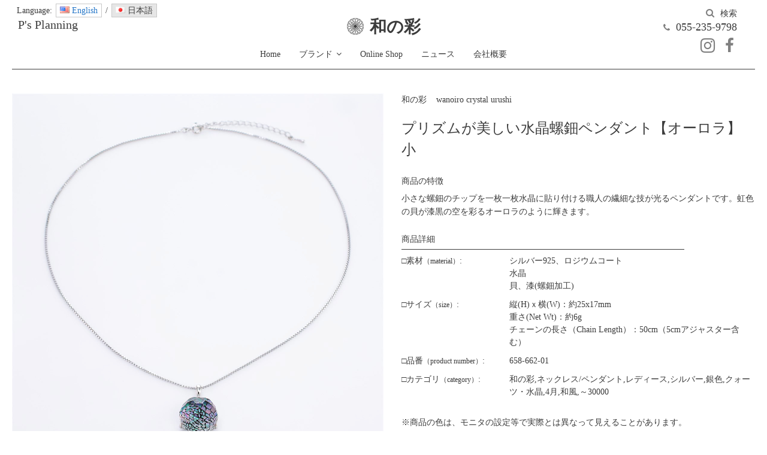

--- FILE ---
content_type: text/html; charset=UTF-8
request_url: https://ps-planning.jp/accessory/items/wanoiro_crystal_urushi-necklace-quartz-japanese_style_motif-658-662-01-id961.html
body_size: 11302
content:


<!DOCTYPE html>
<html lang="ja">
<head>
	<meta charset="UTF-8">
	<meta name="viewport" content="width=device-width, initial-scale=1">
	<meta name="format-detection" content="telephone=no">
		<title>和の彩 プリズムが美しい水晶螺鈿ペンダント【オーロラ】小 | 658-662-01 | ㈱ピースプランニング 山梨県甲府市</title>
	<meta name="description" content="小さな螺鈿のチップを一枚一枚水晶に貼り付ける職人の繊細な技が光るペンダントです。虹色の貝が漆黒の空を彩るオーロラのように輝きます。">
	<meta name="keywords" content="和の彩,ネックレス/ペンダント,レディース,シルバー,銀色,クォーツ・水晶,4月,和風,～30000">
	
	<!--[if lt IE 9]>
	<script src="https://ps-planning.jp/wp-content/themes/ps-planning/assets/js/html5.js"></script>
	<![endif]-->
		

<link rel='dns-prefetch' href='//s.w.org' />
<link rel="alternate" type="application/rss+xml" title="㈱ピースプランニング &raquo; フィード" href="https://ps-planning.jp/feed" />
<link rel="alternate" type="application/rss+xml" title="㈱ピースプランニング &raquo; コメントフィード" href="https://ps-planning.jp/comments/feed" />
		<script type="text/javascript">
			window._wpemojiSettings = {"baseUrl":"https:\/\/s.w.org\/images\/core\/emoji\/2.2.1\/72x72\/","ext":".png","svgUrl":"https:\/\/s.w.org\/images\/core\/emoji\/2.2.1\/svg\/","svgExt":".svg","source":{"concatemoji":"https:\/\/ps-planning.jp\/wp-includes\/js\/wp-emoji-release.min.js?ver=4.7.29"}};
			!function(t,a,e){var r,n,i,o=a.createElement("canvas"),l=o.getContext&&o.getContext("2d");function c(t){var e=a.createElement("script");e.src=t,e.defer=e.type="text/javascript",a.getElementsByTagName("head")[0].appendChild(e)}for(i=Array("flag","emoji4"),e.supports={everything:!0,everythingExceptFlag:!0},n=0;n<i.length;n++)e.supports[i[n]]=function(t){var e,a=String.fromCharCode;if(!l||!l.fillText)return!1;switch(l.clearRect(0,0,o.width,o.height),l.textBaseline="top",l.font="600 32px Arial",t){case"flag":return(l.fillText(a(55356,56826,55356,56819),0,0),o.toDataURL().length<3e3)?!1:(l.clearRect(0,0,o.width,o.height),l.fillText(a(55356,57331,65039,8205,55356,57096),0,0),e=o.toDataURL(),l.clearRect(0,0,o.width,o.height),l.fillText(a(55356,57331,55356,57096),0,0),e!==o.toDataURL());case"emoji4":return l.fillText(a(55357,56425,55356,57341,8205,55357,56507),0,0),e=o.toDataURL(),l.clearRect(0,0,o.width,o.height),l.fillText(a(55357,56425,55356,57341,55357,56507),0,0),e!==o.toDataURL()}return!1}(i[n]),e.supports.everything=e.supports.everything&&e.supports[i[n]],"flag"!==i[n]&&(e.supports.everythingExceptFlag=e.supports.everythingExceptFlag&&e.supports[i[n]]);e.supports.everythingExceptFlag=e.supports.everythingExceptFlag&&!e.supports.flag,e.DOMReady=!1,e.readyCallback=function(){e.DOMReady=!0},e.supports.everything||(r=function(){e.readyCallback()},a.addEventListener?(a.addEventListener("DOMContentLoaded",r,!1),t.addEventListener("load",r,!1)):(t.attachEvent("onload",r),a.attachEvent("onreadystatechange",function(){"complete"===a.readyState&&e.readyCallback()})),(r=e.source||{}).concatemoji?c(r.concatemoji):r.wpemoji&&r.twemoji&&(c(r.twemoji),c(r.wpemoji)))}(window,document,window._wpemojiSettings);
		</script>
		<style type="text/css">
img.wp-smiley,
img.emoji {
	display: inline !important;
	border: none !important;
	box-shadow: none !important;
	height: 1em !important;
	width: 1em !important;
	margin: 0 .07em !important;
	vertical-align: -0.1em !important;
	background: none !important;
	padding: 0 !important;
}
</style>
<link rel='stylesheet' id='bogo-css'  href='https://ps-planning.jp/wp-content/plugins/bogo/includes/css/style.css?ver=3.1.2' type='text/css' media='all' />
<link rel='stylesheet' id='esg-plugin-settings-css'  href='https://ps-planning.jp/wp-content/plugins/essential-grid/public/assets/css/settings.css?ver=3.0.12' type='text/css' media='all' />
<link rel='stylesheet' id='tp-fontello-css'  href='https://ps-planning.jp/wp-content/plugins/essential-grid/public/assets/font/fontello/css/fontello.css?ver=3.0.12' type='text/css' media='all' />
<link rel='stylesheet' id='greenvader-shortcode-style-css'  href='https://ps-planning.jp/wp-content/plugins/greenvader_codes/style.css?ver=2017051001' type='text/css' media='all' />
<link rel='stylesheet' id='wpfront-scroll-top-css'  href='https://ps-planning.jp/wp-content/plugins/wpfront-scroll-top/css/wpfront-scroll-top.min.css?ver=1.5' type='text/css' media='all' />
<link rel='stylesheet' id='theme-style-css'  href='https://ps-planning.jp/wp-content/themes/ps-planning/style.css?ver=2023111001' type='text/css' media='all' />
<link rel='stylesheet' id='font-awesome-style-css'  href='https://ps-planning.jp/wp-content/themes/ps-planning/assets/font/font-awesome/css/font-awesome.min.css?ver=2017062101' type='text/css' media='all' />
<script type='text/javascript' src='https://ps-planning.jp/wp-includes/js/jquery/jquery.js?ver=1.12.4'></script>
<script type='text/javascript' src='https://ps-planning.jp/wp-includes/js/jquery/jquery-migrate.min.js?ver=1.4.1'></script>
<script type='text/javascript' src='https://ps-planning.jp/wp-content/themes/ps-planning/assets/js/gv-item-app.js?ver=4.7.29'></script>
<script type='text/javascript' src='https://ps-planning.jp/wp-content/plugins/revslider/public/assets/js/rbtools.min.js?ver=6.5.6'></script>
<script type='text/javascript' src='https://ps-planning.jp/wp-content/plugins/revslider/public/assets/js/rs6.min.js?ver=6.5.6'></script>
<script type="text/javascript" src="https://ps-planning.jp/wp-content/plugins/wpfront-scroll-top/js/wpfront-scroll-top.min.js?ver=1.5" async="true"></script>
<link rel='https://api.w.org/' href='https://ps-planning.jp/wp-json/' />
<link rel="EditURI" type="application/rsd+xml" title="RSD" href="https://ps-planning.jp/xmlrpc.php?rsd" />
<link rel="wlwmanifest" type="application/wlwmanifest+xml" href="https://ps-planning.jp/wp-includes/wlwmanifest.xml" /> 
<link rel='shortlink' href='https://ps-planning.jp/?p=961' />
<link rel="alternate" type="application/json+oembed" href="https://ps-planning.jp/wp-json/oembed/1.0/embed?url=https%3A%2F%2Fps-planning.jp%2Faccessory%2Fitems%2Fwanoiro_crystal_urushi-necklace-quartz-japanese_style_motif-658-662-01-id961.html" />
<link rel="alternate" type="text/xml+oembed" href="https://ps-planning.jp/wp-json/oembed/1.0/embed?url=https%3A%2F%2Fps-planning.jp%2Faccessory%2Fitems%2Fwanoiro_crystal_urushi-necklace-quartz-japanese_style_motif-658-662-01-id961.html&#038;format=xml" />
<link rel="alternate" hreflang="en-US" href="https://ps-planning.jp/en/accessory/items/wanoiro_crystal_urushi-necklace-quartz-japanese_style_motif-658-662-01-id961.html" />
<link rel="alternate" hreflang="ja" href="https://ps-planning.jp/accessory/items/wanoiro_crystal_urushi-necklace-quartz-japanese_style_motif-658-662-01-id961.html" />
<script type="text/javascript">
	window._se_plugin_version = '8.1.9';
</script>
<script>
  (function(i,s,o,g,r,a,m){i['GoogleAnalyticsObject']=r;i[r]=i[r]||function(){
  (i[r].q=i[r].q||[]).push(arguments)},i[r].l=1*new Date();a=s.createElement(o),
  m=s.getElementsByTagName(o)[0];a.async=1;a.src=g;m.parentNode.insertBefore(a,m)
  })(window,document,'script','https://www.google-analytics.com/analytics.js','ga');

  ga('create', 'UA-100850780-1', 'auto');
  ga('send', 'pageview');

</script>
		<style type="text/css">.recentcomments a{display:inline !important;padding:0 !important;margin:0 !important;}</style>
		<meta name="generator" content="Powered by Slider Revolution 6.5.6 - responsive, Mobile-Friendly Slider Plugin for WordPress with comfortable drag and drop interface." />
<script type="text/javascript">function setREVStartSize(e){
			//window.requestAnimationFrame(function() {				 
				window.RSIW = window.RSIW===undefined ? window.innerWidth : window.RSIW;	
				window.RSIH = window.RSIH===undefined ? window.innerHeight : window.RSIH;	
				try {								
					var pw = document.getElementById(e.c).parentNode.offsetWidth,
						newh;
					pw = pw===0 || isNaN(pw) ? window.RSIW : pw;
					e.tabw = e.tabw===undefined ? 0 : parseInt(e.tabw);
					e.thumbw = e.thumbw===undefined ? 0 : parseInt(e.thumbw);
					e.tabh = e.tabh===undefined ? 0 : parseInt(e.tabh);
					e.thumbh = e.thumbh===undefined ? 0 : parseInt(e.thumbh);
					e.tabhide = e.tabhide===undefined ? 0 : parseInt(e.tabhide);
					e.thumbhide = e.thumbhide===undefined ? 0 : parseInt(e.thumbhide);
					e.mh = e.mh===undefined || e.mh=="" || e.mh==="auto" ? 0 : parseInt(e.mh,0);		
					if(e.layout==="fullscreen" || e.l==="fullscreen") 						
						newh = Math.max(e.mh,window.RSIH);					
					else{					
						e.gw = Array.isArray(e.gw) ? e.gw : [e.gw];
						for (var i in e.rl) if (e.gw[i]===undefined || e.gw[i]===0) e.gw[i] = e.gw[i-1];					
						e.gh = e.el===undefined || e.el==="" || (Array.isArray(e.el) && e.el.length==0)? e.gh : e.el;
						e.gh = Array.isArray(e.gh) ? e.gh : [e.gh];
						for (var i in e.rl) if (e.gh[i]===undefined || e.gh[i]===0) e.gh[i] = e.gh[i-1];
											
						var nl = new Array(e.rl.length),
							ix = 0,						
							sl;					
						e.tabw = e.tabhide>=pw ? 0 : e.tabw;
						e.thumbw = e.thumbhide>=pw ? 0 : e.thumbw;
						e.tabh = e.tabhide>=pw ? 0 : e.tabh;
						e.thumbh = e.thumbhide>=pw ? 0 : e.thumbh;					
						for (var i in e.rl) nl[i] = e.rl[i]<window.RSIW ? 0 : e.rl[i];
						sl = nl[0];									
						for (var i in nl) if (sl>nl[i] && nl[i]>0) { sl = nl[i]; ix=i;}															
						var m = pw>(e.gw[ix]+e.tabw+e.thumbw) ? 1 : (pw-(e.tabw+e.thumbw)) / (e.gw[ix]);					
						newh =  (e.gh[ix] * m) + (e.tabh + e.thumbh);
					}
					var el = document.getElementById(e.c);
					if (el!==null && el) el.style.height = newh+"px";					
					el = document.getElementById(e.c+"_wrapper");
					if (el!==null && el) {
						el.style.height = newh+"px";
						el.style.display = "block";
					}
				} catch(e){
					console.log("Failure at Presize of Slider:" + e)
				}					   
			//});
		  };</script>

</head>


<body class="items no-touch">
<div id="wrapper">

	<header id="main-header">
		
								<div id="main-header-logo-brand"><div class="mincho"><a href="https://ps-planning.jp">P's Planning</a></div><h1 class="mincho"><a href="https://ps-planning.jp/accessory/wanoiro/crystal-urushi"><img src="https://ps-planning.jp/wp-content/themes/ps-planning/assets/images/wanoiro-logo.png" alt="和の彩 ロゴ">和の彩</a></h1></div>	<div id="langage-bogo"><ul class="bogo-language-switcher"><li><span>Language:</span></li>
<li class="en-US en first"><span class="bogoflags bogoflags-us"></span> <a rel="alternate" hreflang="en-US" href="https://ps-planning.jp/en/accessory/items/wanoiro_crystal_urushi-necklace-quartz-japanese_style_motif-658-662-01-id961.html" title="英語 (アメリカ)">English</a></li>
<li><span>/</span></li>
<li class="ja current last"><span class="bogoflags bogoflags-jp"></span> <span>日本語</span></li>
</ul>
</div>
<div id="search-button-pc">

<form role="search" method="get" class="main-header-search-form" action="https://ps-planning.jp/">
	<label for="search-form-696e717c47214">
					<input type="search" id="search-form-696e717c47214" class="search-field" placeholder="商品番号やキーワード" value="" name="s" />
			
	<button type="submit" class="search-submit"><i class="fa  fa-search fa-lg"></i></button><div class="main-search-form-close"><i class="fa  fa-close fa-lg"></i></div></label>
</form>
<div class="header-search-button"><i class="fa  fa-search fa-lg"></i>検索</div></div>
<div id="header-tel-pc"><i class="fa  fa-phone lg"></i>055-235-9798</div>
<div id="header-menu-mobile-button"><i class="fa fa-bars fa-lg"></i></div>
<div id="search-button-mobile">

<form role="search" method="get" class="main-header-search-form" action="https://ps-planning.jp/">
	<label for="search-form-696e717c4734b">
					<input type="search" id="search-form-696e717c4734b" class="search-field" placeholder="商品番号やキーワード" value="" name="s" />
			
	<button type="submit" class="search-submit"><i class="fa  fa-search fa-lg"></i></button><div class="main-search-form-close"><i class="fa  fa-close fa-lg"></i></div></label>
</form>
<div class="header-search-button"><i class="fa fa-search fa-lg"></i></div></div>
<div id="header-tel-mobile"><a href="tel:055-235-9798"><i class="fa fa-phone lg"></i></a></div>
<div id="header-instagram-button"><a target="_brank" href="https://www.instagram.com/wanoiro/"><i class="fa fa-instagram lg"></i></a></div>
<div id="header-facebook-button"><a target="_brank" href="https://www.facebook.com/psplanning/?pnref=lhc"><i class="fa fa-facebook lg"></i></a></div>				<nav id="main-header-nav">
			<div class="main-menu"><ul id="menu-main-menu" class="menu"><li id="menu-item-269" class="menu-item menu-item-type-post_type menu-item-object-page menu-item-home menu-item-269"><a href="https://ps-planning.jp/"><span>Home</span></a></li>
<li id="menu-item-271" class="sub-menu-title menu-item menu-item-type-custom menu-item-object-custom menu-item-has-children menu-item-271"><span>ブランド<i class="fa  fa-angle-down lg"></i></span>
<ul class="sub-menu">
	<li id="menu-item-1770" class="sub-menu-title menu-item menu-item-type-custom menu-item-object-custom menu-item-has-children menu-item-1770"><span><div class="menu-visible-text">和の彩　金銀糸<i class="fa  fa-angle-down lg"></i></div></span>
	<ul class="sub-menu">
		<li id="menu-item-1771" class="menu-visible-image menu-item menu-item-type-post_type menu-item-object-page menu-item-1771"><a href="https://ps-planning.jp/accessory/wanoiro/gold-and-silver-thread"><span><img src="https://ps-planning.jp/wp-content/uploads/2020/07/menu-wanoiro-accessories-kinginshi-image.jpg" width="200" height="200" alt="メニュー　和の彩　金銀糸のイメージ" ></span></a></li>
		<li id="menu-item-1773" class="menu-item menu-item-type-post_type menu-item-object-page menu-item-1773"><a href="https://ps-planning.jp/accessory/wanoiro/gold-and-silver-thread"><span>【和の彩】 金銀糸について</span></a></li>
		<li id="menu-item-1891" class="menu-item menu-item-type-post_type menu-item-object-page menu-item-1891"><a href="https://ps-planning.jp/accessory/products/wanoiro-gold-and-silver-thread"><span>全ての商品一覧</span></a></li>
		<li id="menu-item-1890" class="menu-item menu-item-type-post_type menu-item-object-page menu-item-1890"><a href="https://ps-planning.jp/accessory/products/wanoiro-gold-and-silver-thread/necklace"><span>ネックレス</span></a></li>
		<li id="menu-item-1906" class="menu-item menu-item-type-post_type menu-item-object-page menu-item-1906"><a href="https://ps-planning.jp/accessory/products/wanoiro-gold-and-silver-thread/earrings"><span>ピアス・イヤリング</span></a></li>
		<li id="menu-item-1894" class="menu-item menu-item-type-post_type menu-item-object-page menu-item-1894"><a href="https://ps-planning.jp/accessory/products/wanoiro-gold-and-silver-thread/bracelet"><span>ブレスレット</span></a></li>
		<li id="menu-item-2192" class="menu-item menu-item-type-post_type menu-item-object-page menu-item-2192"><a href="https://ps-planning.jp/accessory/products/wanoiro-gold-and-silver-thread/brooch"><span>ブローチ</span></a></li>
	</ul>
</li>
	<li id="menu-item-303" class="sub-menu-title menu-item menu-item-type-custom menu-item-object-custom menu-item-has-children menu-item-303"><span><div class="menu-visible-text">和の彩<i class="fa  fa-angle-down lg"></i></div></span>
	<ul class="sub-menu">
		<li id="menu-item-364" class="menu-visible-image menu-item menu-item-type-post_type menu-item-object-page menu-item-364"><a href="https://ps-planning.jp/accessory/wanoiro/crystal-urushi"><span><img src="https://ps-planning.jp/wp-content/uploads/2017/05/menu-wanoiro-crystal-urushi-image.jpg" width="200" height="200" alt="メニュー　和の彩のイメージ" ></span></a></li>
		<li id="menu-item-272" class="menu-item menu-item-type-post_type menu-item-object-page menu-item-272"><a href="https://ps-planning.jp/accessory/wanoiro/crystal-urushi"><span>【和の彩】について</span></a></li>
		<li id="menu-item-273" class="menu-item menu-item-type-post_type menu-item-object-page menu-item-273"><a href="https://ps-planning.jp/accessory/products/wanoiro-crystal-urushi"><span>全ての商品一覧</span></a></li>
		<li id="menu-item-413" class="menu-item menu-item-type-post_type menu-item-object-page menu-item-413"><a href="https://ps-planning.jp/accessory/products/wanoiro-crystal-urushi/necklace"><span>ネックレス</span></a></li>
		<li id="menu-item-414" class="menu-item menu-item-type-post_type menu-item-object-page menu-item-414"><a href="https://ps-planning.jp/accessory/products/wanoiro-crystal-urushi/ring"><span>指輪</span></a></li>
		<li id="menu-item-415" class="menu-item menu-item-type-post_type menu-item-object-page menu-item-415"><a href="https://ps-planning.jp/accessory/products/wanoiro-crystal-urushi/sash-clip"><span>帯留め</span></a></li>
		<li id="menu-item-416" class="menu-item menu-item-type-post_type menu-item-object-page menu-item-416"><a href="https://ps-planning.jp/accessory/products/wanoiro-crystal-urushi/netsuke-pns"><span>根付・ピンズ</span></a></li>
	</ul>
</li>
	<li id="menu-item-305" class="sub-menu-title menu-item menu-item-type-custom menu-item-object-custom menu-item-has-children menu-item-305"><span><div class="menu-visible-text">倭の色<i class="fa  fa-angle-down lg"></i></div></span>
	<ul class="sub-menu">
		<li id="menu-item-370" class="menu-visible-image menu-item menu-item-type-post_type menu-item-object-page menu-item-370"><a href="https://ps-planning.jp/accessory/wanoiro/coloring-copperware"><span><img src="https://ps-planning.jp/wp-content/uploads/2017/05/menu-wanoiro-accessories-coloring-image.jpg" width="200" height="200" alt="メニュー　倭の色のイメージ" ></span></a></li>
		<li id="menu-item-299" class="menu-item menu-item-type-post_type menu-item-object-page menu-item-299"><a href="https://ps-planning.jp/accessory/wanoiro/coloring-copperware"><span>【倭の色】について</span></a></li>
		<li id="menu-item-300" class="menu-item menu-item-type-post_type menu-item-object-page menu-item-300"><a href="https://ps-planning.jp/accessory/products/wanoiro-coloring-copperware"><span>全ての商品一覧</span></a></li>
		<li id="menu-item-418" class="menu-item menu-item-type-post_type menu-item-object-page menu-item-418"><a href="https://ps-planning.jp/accessory/products/wanoiro-coloring-copperware/bracelet"><span>ブレスレット</span></a></li>
		<li id="menu-item-419" class="menu-item menu-item-type-post_type menu-item-object-page menu-item-419"><a href="https://ps-planning.jp/accessory/products/wanoiro-coloring-copperware/necklace"><span>ネックレス</span></a></li>
	</ul>
</li>
	<li id="menu-item-306" class="sub-menu-title menu-item menu-item-type-custom menu-item-object-custom menu-item-has-children menu-item-306"><span><div class="menu-visible-text">銀風<i class="fa  fa-angle-down lg"></i></div></span>
	<ul class="sub-menu">
		<li id="menu-item-371" class="menu-visible-image menu-item menu-item-type-post_type menu-item-object-page menu-item-371"><a href="https://ps-planning.jp/accessory/ginpu/japan-antique-style"><span><img src="https://ps-planning.jp/wp-content/uploads/2017/05/menu-ginpu-image.jpg" width="200" height="200" alt="メニュー　銀風のイメージ" ></span></a></li>
		<li id="menu-item-301" class="menu-item menu-item-type-post_type menu-item-object-page menu-item-301"><a href="https://ps-planning.jp/accessory/ginpu/japan-antique-style"><span>【銀風】について</span></a></li>
		<li id="menu-item-302" class="menu-item menu-item-type-post_type menu-item-object-page menu-item-302"><a href="https://ps-planning.jp/accessory/products/ginpu"><span>全ての商品一覧</span></a></li>
		<li id="menu-item-420" class="menu-item menu-item-type-post_type menu-item-object-page menu-item-420"><a href="https://ps-planning.jp/accessory/products/ginpu/ring"><span>指輪</span></a></li>
		<li id="menu-item-421" class="menu-item menu-item-type-post_type menu-item-object-page menu-item-421"><a href="https://ps-planning.jp/accessory/products/ginpu/necklace"><span>ネックレス</span></a></li>
		<li id="menu-item-422" class="menu-item menu-item-type-post_type menu-item-object-page menu-item-422"><a href="https://ps-planning.jp/accessory/products/ginpu/bracelet"><span>ブレスレット</span></a></li>
		<li id="menu-item-423" class="menu-item menu-item-type-post_type menu-item-object-page menu-item-423"><a href="https://ps-planning.jp/accessory/products/ginpu/netsuke-pns"><span>根付・ピンズ</span></a></li>
	</ul>
</li>
</ul>
</li>
<li id="menu-item-1774" class="menu-item menu-item-type-custom menu-item-object-custom menu-item-1774"><a target="_blank" href="https://wanoiro.shop-pro.jp/"><span>Online Shop</span></a></li>
<li id="menu-item-877" class="menu-item menu-item-type-post_type menu-item-object-page menu-item-877"><a href="https://ps-planning.jp/news"><span>ニュース</span></a></li>
<li id="menu-item-351" class="menu-item menu-item-type-post_type menu-item-object-page menu-item-351"><a href="https://ps-planning.jp/company"><span>会社概要</span></a></li>
</ul></div>		</nav>	</header>
	<main>
		<article>


			<div id="container">
			
						
																			
							
				<section id="item-detail-section">
					<div>
						<div id="item-description">
							<header>
								<p class="item-description-brand"><span class="item-description-brand-jp">和の彩</span><span>wanoiro crystal urushi</span></p>
								<h1 class="item-description-title">プリズムが美しい水晶螺鈿ペンダント【オーロラ】小</h1>
							</header>
							<p class="item-description-price1"><strong>&yen;27,500</strong>（税込）</p>
							<h2 class="item-description-feature">商品の特徴</h2>
							<p class="item-description-feature-text">小さな螺鈿のチップを一枚一枚水晶に貼り付ける職人の繊細な技が光るペンダントです。虹色の貝が漆黒の空を彩るオーロラのように輝きます。</p>
							<h2 class="item-description-detail">商品詳細</h2>
							<dl>
								<dt class="item-description-detail-material">□素材<span>（material）</span>:</dt>
								<dd>シルバー925、ロジウムコート<br />
水晶<br />
貝、漆(螺鈿加工)</dd>
								<dt class="item-description-detail-size">□サイズ<span>（size）</span>:</dt>
								<dd>縦(H)ｘ横(W)：約25x17mm<br />
重さ(Net Wt)：約6g<br />
チェーンの長さ（Chain Length）：50cm（5cmアジャスター含む）</dd>
								<dt class="item-description-detail-serial">□品番<span>（product number）</span>:</dt>
								<dd>658-662-01</dd>
								<dt class="item-description-detail-category">□カテゴリ<span>（category）</span>:</dt>
								<dd>和の彩,ネックレス/ペンダント,レディース,シルバー,銀色,クォーツ・水晶,4月,和風,～30000</dd>
							</dl>
							<p class="item-description-warning">※商品の色は、モニタの設定等で実際とは異なって見えることがあります。<br />
※天然貝を使用している為、製品ごとに色合いや質感の違いが生じます。</p>
							<!-- <div class="blue-link"><a href="https://ps-planning.jp/contact?post_id=961">商品について問い合わせる ＞</a></div> -->
							<div class="blue-link"><a href="https://ps-planning.jp/accesory/products">商品一覧に戻る ＞</a></div>																																		<div class="item-description-detail-buy-button">
											<a href="https://wanoiro.shop-pro.jp/?pid=128513537" target="_blank"><i class="fa fa-shopping-cart" aria-hidden="true"></i>オンラインショップ</a>
											<p>公式オンラインショップに移動します。</p>
										</div>
																									
													</div>
					</div>
					<div>
						<div id="item-gallery-wrapper">
							<div class="item-gallery-mobile-title">プリズムが美しい水晶螺鈿ペンダント【オーロラ】小</div>
							<div id="item-gallery-main">
								<a class="MagicZoom" id="zoom" data-options="variableZoom: false" href="https://ps-planning.jp/wp-content/uploads/2017/06/wanoiro_crystal_urushi_necklace_quartz_japanese_style_motif_CR201014-01_01.jpg"><img src="https://ps-planning.jp/wp-content/uploads/2017/06/wanoiro_crystal_urushi_necklace_quartz_japanese_style_motif_CR201014-01_01.jpg" alt="宝石クォーツ・水晶を使った和風のデザインが特徴的な和の彩ネックレス/ペンダントの商品写真です。型番：CR201014-01 画像その1" /></a>							</div>
							<ul id="item-gallery-thumbnail">
								<li><a data-zoom-id="zoom" data-image="https://ps-planning.jp/wp-content/uploads/2017/06/wanoiro_crystal_urushi_necklace_quartz_japanese_style_motif_CR201014-01_01.jpg?scale.width=1240" href="https://ps-planning.jp/wp-content/uploads/2017/06/wanoiro_crystal_urushi_necklace_quartz_japanese_style_motif_CR201014-01_01.jpg"><img src="https://ps-planning.jp/wp-content/uploads/2017/06/wanoiro_crystal_urushi_necklace_quartz_japanese_style_motif_CR201014-01_01-310x310.jpg" alt="宝石クォーツ・水晶を使った和風のデザインが特徴的な和の彩ネックレス/ペンダントの商品写真です。型番：CR201014-01 画像その1" /></a></li><li><a data-zoom-id="zoom" data-image="https://ps-planning.jp/wp-content/uploads/2017/06/wanoiro_crystal_urushi_necklace_quartz_japanese_style_motif_CR201014-01_02.jpg?scale.width=1240" href="https://ps-planning.jp/wp-content/uploads/2017/06/wanoiro_crystal_urushi_necklace_quartz_japanese_style_motif_CR201014-01_02.jpg"><img src="https://ps-planning.jp/wp-content/uploads/2017/06/wanoiro_crystal_urushi_necklace_quartz_japanese_style_motif_CR201014-01_02-310x310.jpg" alt="宝石クォーツ・水晶を使った和風のデザインが特徴的な和の彩ネックレス/ペンダントの商品写真です。型番：CR201014-01 画像その2" /></a></li><li><a data-zoom-id="zoom" data-image="https://ps-planning.jp/wp-content/uploads/2017/06/wanoiro_crystal_urushi_necklace_quartz_japanese_style_motif_CR201014-01_03.jpg?scale.width=1240" href="https://ps-planning.jp/wp-content/uploads/2017/06/wanoiro_crystal_urushi_necklace_quartz_japanese_style_motif_CR201014-01_03.jpg"><img src="https://ps-planning.jp/wp-content/uploads/2017/06/wanoiro_crystal_urushi_necklace_quartz_japanese_style_motif_CR201014-01_03-310x310.jpg" alt="宝石クォーツ・水晶を使った和風のデザインが特徴的な和の彩ネックレス/ペンダントの商品写真です。型番：CR201014-01 画像その3" /></a></li><li><a data-zoom-id="zoom" data-image="https://ps-planning.jp/wp-content/uploads/2017/06/wanoiro_crystal_urushi_necklace_quartz_japanese_style_motif_CR201014-01_04.jpg?scale.width=1240" href="https://ps-planning.jp/wp-content/uploads/2017/06/wanoiro_crystal_urushi_necklace_quartz_japanese_style_motif_CR201014-01_04.jpg"><img src="https://ps-planning.jp/wp-content/uploads/2017/06/wanoiro_crystal_urushi_necklace_quartz_japanese_style_motif_CR201014-01_04-310x310.jpg" alt="宝石クォーツ・水晶を使った和風のデザインが特徴的な和の彩ネックレス/ペンダントの商品写真です。型番：CR201014-01 画像その4" /></a></li><li><a data-zoom-id="zoom" data-image="https://ps-planning.jp/wp-content/uploads/2017/06/wanoiro_crystal_urushi_necklace_quartz_japanese_style_motif_CR201014-01_05.jpg?scale.width=1240" href="https://ps-planning.jp/wp-content/uploads/2017/06/wanoiro_crystal_urushi_necklace_quartz_japanese_style_motif_CR201014-01_05.jpg"><img src="https://ps-planning.jp/wp-content/uploads/2017/06/wanoiro_crystal_urushi_necklace_quartz_japanese_style_motif_CR201014-01_05-310x310.jpg" alt="宝石クォーツ・水晶を使った和風のデザインが特徴的な和の彩ネックレス/ペンダントの商品写真です。型番：CR201014-01 画像その5" /></a></li>							</ul>
						</div>
					</div>
				</section>
				<aside>
					<hr>
					<section class="brand-outline"><div style="margin:0 auto;max-width:1240px;"><div class="gv-responsive-iframe" style="padding-top:56.25%;">
<p><iframe src="https://www.youtube.com/embed/VqWCinhhdoc?rel=0" width="854" height="480" frameborder="0" allowfullscreen="allowfullscreen"></iframe></p>
</div></div>
<div class="brand-outline-container">
<h2><span style="font-size: 14pt;"><strong>水晶・漆（螺鈿）のアクセサリー</strong></span></h2>
<p>澄みわたる星空のように水晶は漆黒のキャンパスに虹色を映しだす。<br />
 ある時は絵画のように、またある時は万華鏡のように。今を生きるその瞬間も歴史・文化は続いている．．．<br />
 和の彩【wanoiro】は伝統という奥深さの中に「美」、「和」、「モダン」を追求した魅力的なアクセサリーとして誕生。</p>
<p><span style="font-size: 14pt;"><strong>The Glamour of WANOIRO (Crystals)</strong></span></p>
<p>Crystal shines with a rainbow of colors, painting moments in life.  <br />
WANOIRO (Crystals) combines the beauty of crystals with modern Japanese design as an exquisite accessory.  Each piece is a product of Japanese craftsmanship, history, and culture.</p>
</div>

</section>					<div class="item-separetor"><span><img src="https://ps-planning.jp/wp-content/themes/ps-planning/assets/images/lozenge-separator.png" alt=""></span></div>
					<section>
					<h2 class="mincho">最近見た商品</h2>
					
					<div class="item-product-list item-product-list-no-arrow"><div class="item-product-list-center"><p>最近見た商品はありません。</p></div></div>					</section>
					<section>
					<h2 class="mincho">このカテゴリーの商品</h2>
					
					<div class="item-product-list"><div class="item-product-list-left-arrow"><i class="fa fa-angle-left fa-lg"></i></div><div class="item-product-list-center"><ul><li><img width="310" height="310" src="https://ps-planning.jp/wp-content/uploads/2017/06/wanoiro_crystal_urushi_necklace_quartz_flower_motif_japanese_style_motif_CR201005-01-02_02-310x310.jpg" class="attachment-thumbnail size-thumbnail wp-post-image" alt="宝石クォーツ・水晶を使った花と和風のデザインが特徴的な和の彩ネックレス/ペンダントの商品写真です。型番：CR201005-01~02 画像その2" srcset="https://ps-planning.jp/wp-content/uploads/2017/06/wanoiro_crystal_urushi_necklace_quartz_flower_motif_japanese_style_motif_CR201005-01-02_02-310x310.jpg 310w, https://ps-planning.jp/wp-content/uploads/2017/06/wanoiro_crystal_urushi_necklace_quartz_flower_motif_japanese_style_motif_CR201005-01-02_02-620x620.jpg 620w, https://ps-planning.jp/wp-content/uploads/2017/06/wanoiro_crystal_urushi_necklace_quartz_flower_motif_japanese_style_motif_CR201005-01-02_02-768x768.jpg 768w, https://ps-planning.jp/wp-content/uploads/2017/06/wanoiro_crystal_urushi_necklace_quartz_flower_motif_japanese_style_motif_CR201005-01-02_02-1024x1024.jpg 1024w, https://ps-planning.jp/wp-content/uploads/2017/06/wanoiro_crystal_urushi_necklace_quartz_flower_motif_japanese_style_motif_CR201005-01-02_02.jpg 1240w" sizes="(max-width: 310px) 100vw, 310px" /><div class="products-item-detail"><div class="products-item-brand">和の彩</div><div class="products-item-name">花結い　水晶螺鈿ペンダント【桜】　</div><div class="products-item-price">&yen;27,500</div><a href="https://ps-planning.jp/accessory/items/wanoiro_crystal_urushi-necklace-quartz-flower_motif-japanese_style_motif-658-639-01-02-id966.html" ><div class="products-item-link">詳細を見る <i class="fa  fa-angle-right fa-lg"></i></div></a></div></li><li><img width="310" height="310" src="https://ps-planning.jp/wp-content/uploads/2017/06/wanoiro_crystal_urushi_necklace_quartz_butterfly_motif_japanese_style_motif_CR201006-01-02_02-310x310.jpg" class="attachment-thumbnail size-thumbnail wp-post-image" alt="宝石クォーツ・水晶を使った蝶・昆虫と和風のデザインが特徴的な和の彩ネックレス/ペンダントの商品写真です。型番：CR201006-01~02 画像その2" srcset="https://ps-planning.jp/wp-content/uploads/2017/06/wanoiro_crystal_urushi_necklace_quartz_butterfly_motif_japanese_style_motif_CR201006-01-02_02-310x310.jpg 310w, https://ps-planning.jp/wp-content/uploads/2017/06/wanoiro_crystal_urushi_necklace_quartz_butterfly_motif_japanese_style_motif_CR201006-01-02_02-620x620.jpg 620w, https://ps-planning.jp/wp-content/uploads/2017/06/wanoiro_crystal_urushi_necklace_quartz_butterfly_motif_japanese_style_motif_CR201006-01-02_02-768x768.jpg 768w, https://ps-planning.jp/wp-content/uploads/2017/06/wanoiro_crystal_urushi_necklace_quartz_butterfly_motif_japanese_style_motif_CR201006-01-02_02-1024x1024.jpg 1024w, https://ps-planning.jp/wp-content/uploads/2017/06/wanoiro_crystal_urushi_necklace_quartz_butterfly_motif_japanese_style_motif_CR201006-01-02_02.jpg 1240w" sizes="(max-width: 310px) 100vw, 310px" /><div class="products-item-detail"><div class="products-item-brand">和の彩</div><div class="products-item-name">花結い　水晶螺鈿ペンダント【胡蝶】</div><div class="products-item-price">&yen;27,500</div><a href="https://ps-planning.jp/accessory/items/wanoiro_crystal_urushi-necklace-quartz-butterfly_motif-japanese_style_motif-658-640-01-02-id975.html" ><div class="products-item-link">詳細を見る <i class="fa  fa-angle-right fa-lg"></i></div></a></div></li><li><img width="310" height="310" src="https://ps-planning.jp/wp-content/uploads/2017/06/wanoiro_crystal_urushi_necklace_quartz_flower_motif_japanese_style_motif_CR201013-01-02_02-310x310.jpg" class="attachment-thumbnail size-thumbnail wp-post-image" alt="宝石クォーツ・水晶を使った花と和風のデザインが特徴的な和の彩ネックレス/ペンダントの商品写真です。型番：CR201013-01~02 画像その2" srcset="https://ps-planning.jp/wp-content/uploads/2017/06/wanoiro_crystal_urushi_necklace_quartz_flower_motif_japanese_style_motif_CR201013-01-02_02-310x310.jpg 310w, https://ps-planning.jp/wp-content/uploads/2017/06/wanoiro_crystal_urushi_necklace_quartz_flower_motif_japanese_style_motif_CR201013-01-02_02-620x620.jpg 620w, https://ps-planning.jp/wp-content/uploads/2017/06/wanoiro_crystal_urushi_necklace_quartz_flower_motif_japanese_style_motif_CR201013-01-02_02-768x768.jpg 768w, https://ps-planning.jp/wp-content/uploads/2017/06/wanoiro_crystal_urushi_necklace_quartz_flower_motif_japanese_style_motif_CR201013-01-02_02-1024x1024.jpg 1024w, https://ps-planning.jp/wp-content/uploads/2017/06/wanoiro_crystal_urushi_necklace_quartz_flower_motif_japanese_style_motif_CR201013-01-02_02.jpg 1240w" sizes="(max-width: 310px) 100vw, 310px" /><div class="products-item-detail"><div class="products-item-brand">和の彩</div><div class="products-item-name">プリズムが美しい水晶螺鈿ペンダント【フラワー】大</div><div class="products-item-price">&yen;30,800</div><a href="https://ps-planning.jp/accessory/items/wanoiro_crystal_urushi-necklace-quartz-flower_motif-japanese_style_motif-658-647-01-02-id962.html" ><div class="products-item-link">詳細を見る <i class="fa  fa-angle-right fa-lg"></i></div></a></div></li><li><img width="310" height="310" src="https://ps-planning.jp/wp-content/uploads/2017/06/wanoiro_crystal_urushi_necklace_quartz_japanese_style_motif_CR201019-01-05_02-310x310.jpg" class="attachment-thumbnail size-thumbnail wp-post-image" alt="宝石クォーツ・水晶を使った和風のデザインが特徴的な和の彩ネックレス/ペンダントの商品写真です。型番：CR201019-01~05 画像その2" srcset="https://ps-planning.jp/wp-content/uploads/2017/06/wanoiro_crystal_urushi_necklace_quartz_japanese_style_motif_CR201019-01-05_02-310x310.jpg 310w, https://ps-planning.jp/wp-content/uploads/2017/06/wanoiro_crystal_urushi_necklace_quartz_japanese_style_motif_CR201019-01-05_02-620x620.jpg 620w, https://ps-planning.jp/wp-content/uploads/2017/06/wanoiro_crystal_urushi_necklace_quartz_japanese_style_motif_CR201019-01-05_02-768x768.jpg 768w, https://ps-planning.jp/wp-content/uploads/2017/06/wanoiro_crystal_urushi_necklace_quartz_japanese_style_motif_CR201019-01-05_02-1024x1024.jpg 1024w, https://ps-planning.jp/wp-content/uploads/2017/06/wanoiro_crystal_urushi_necklace_quartz_japanese_style_motif_CR201019-01-05_02.jpg 1240w" sizes="(max-width: 310px) 100vw, 310px" /><div class="products-item-detail"><div class="products-item-brand">和の彩</div><div class="products-item-name">和の色彩が美しい吉祥文様　水晶ペンダント
</div><div class="products-item-price">&yen;13,200</div><a href="https://ps-planning.jp/accessory/items/wanoiro_crystal_urushi-necklace-quartz-japanese_style_motif-658-715-01-05-id974.html" ><div class="products-item-link">詳細を見る <i class="fa  fa-angle-right fa-lg"></i></div></a></div></li><li><img width="310" height="310" src="https://ps-planning.jp/wp-content/uploads/2017/06/wanoiro_crystal_urushi_necklace_quartz_japanese_style_motif_CR201008-01-02_02-310x310.jpg" class="attachment-thumbnail size-thumbnail wp-post-image" alt="宝石クォーツ・水晶を使った和風のデザインが特徴的な和の彩ネックレス/ペンダントの商品写真です。型番：CR201008-01~02 画像その2" srcset="https://ps-planning.jp/wp-content/uploads/2017/06/wanoiro_crystal_urushi_necklace_quartz_japanese_style_motif_CR201008-01-02_02-310x310.jpg 310w, https://ps-planning.jp/wp-content/uploads/2017/06/wanoiro_crystal_urushi_necklace_quartz_japanese_style_motif_CR201008-01-02_02-620x620.jpg 620w, https://ps-planning.jp/wp-content/uploads/2017/06/wanoiro_crystal_urushi_necklace_quartz_japanese_style_motif_CR201008-01-02_02-768x768.jpg 768w, https://ps-planning.jp/wp-content/uploads/2017/06/wanoiro_crystal_urushi_necklace_quartz_japanese_style_motif_CR201008-01-02_02-1024x1024.jpg 1024w, https://ps-planning.jp/wp-content/uploads/2017/06/wanoiro_crystal_urushi_necklace_quartz_japanese_style_motif_CR201008-01-02_02.jpg 1240w" sizes="(max-width: 310px) 100vw, 310px" /><div class="products-item-detail"><div class="products-item-brand">和の彩</div><div class="products-item-name">虹色ビジュー　水晶螺鈿ペンダント【光の果実】　　</div><div class="products-item-price">&yen;38,500</div><a href="https://ps-planning.jp/accessory/items/wanoiro_crystal_urushi-necklace-quartz-japanese_style_motif-658-642-01-02-id963.html" ><div class="products-item-link">詳細を見る <i class="fa  fa-angle-right fa-lg"></i></div></a></div></li><li><img width="310" height="310" src="https://ps-planning.jp/wp-content/uploads/2017/06/wanoiro_crystal_urushi_necklace_quartz_japanese_style_motif_CR201011-01-02_02-310x310.jpg" class="attachment-thumbnail size-thumbnail wp-post-image" alt="宝石クォーツ・水晶を使った和風のデザインが特徴的な和の彩ネックレス/ペンダントの商品写真です。型番：CR201011-01~02 画像その2" srcset="https://ps-planning.jp/wp-content/uploads/2017/06/wanoiro_crystal_urushi_necklace_quartz_japanese_style_motif_CR201011-01-02_02-310x310.jpg 310w, https://ps-planning.jp/wp-content/uploads/2017/06/wanoiro_crystal_urushi_necklace_quartz_japanese_style_motif_CR201011-01-02_02-620x620.jpg 620w, https://ps-planning.jp/wp-content/uploads/2017/06/wanoiro_crystal_urushi_necklace_quartz_japanese_style_motif_CR201011-01-02_02-768x768.jpg 768w, https://ps-planning.jp/wp-content/uploads/2017/06/wanoiro_crystal_urushi_necklace_quartz_japanese_style_motif_CR201011-01-02_02-1024x1024.jpg 1024w, https://ps-planning.jp/wp-content/uploads/2017/06/wanoiro_crystal_urushi_necklace_quartz_japanese_style_motif_CR201011-01-02_02.jpg 1240w" sizes="(max-width: 310px) 100vw, 310px" /><div class="products-item-detail"><div class="products-item-brand">和の彩</div><div class="products-item-name">プリズムが美しい水晶螺鈿ペンダント【スパイラル】　</div><div class="products-item-price">&yen;27,500</div><a href="https://ps-planning.jp/accessory/items/wanoiro_crystal_urushi-necklace-quartz-japanese_style_motif-658-645-01-02-id964.html" ><div class="products-item-link">詳細を見る <i class="fa  fa-angle-right fa-lg"></i></div></a></div></li><li><img width="310" height="310" src="https://ps-planning.jp/wp-content/uploads/2017/06/wanoiro_crystal_urushi_necklace_quartz_japanese_style_motif_CR201016-01_02-310x310.jpg" class="attachment-thumbnail size-thumbnail wp-post-image" alt="宝石クォーツ・水晶を使った和風のデザインが特徴的な和の彩ネックレス/ペンダントの商品写真です。型番：CR201016-01 画像その2" srcset="https://ps-planning.jp/wp-content/uploads/2017/06/wanoiro_crystal_urushi_necklace_quartz_japanese_style_motif_CR201016-01_02-310x310.jpg 310w, https://ps-planning.jp/wp-content/uploads/2017/06/wanoiro_crystal_urushi_necklace_quartz_japanese_style_motif_CR201016-01_02-620x620.jpg 620w, https://ps-planning.jp/wp-content/uploads/2017/06/wanoiro_crystal_urushi_necklace_quartz_japanese_style_motif_CR201016-01_02-768x768.jpg 768w, https://ps-planning.jp/wp-content/uploads/2017/06/wanoiro_crystal_urushi_necklace_quartz_japanese_style_motif_CR201016-01_02-1024x1024.jpg 1024w, https://ps-planning.jp/wp-content/uploads/2017/06/wanoiro_crystal_urushi_necklace_quartz_japanese_style_motif_CR201016-01_02.jpg 1240w" sizes="(max-width: 310px) 100vw, 310px" /><div class="products-item-detail"><div class="products-item-brand">和の彩</div><div class="products-item-name">虹色ビジュー　水晶螺鈿ペンダント【光の回廊】</div><div class="products-item-price">&yen;38,500</div><a href="https://ps-planning.jp/accessory/items/wanoiro_crystal_urushi-necklace-quartz-japanese_style_motif-658-664-01-id960.html" ><div class="products-item-link">詳細を見る <i class="fa  fa-angle-right fa-lg"></i></div></a></div></li><li><img width="310" height="310" src="https://ps-planning.jp/wp-content/uploads/2017/06/wanoiro_crystal_urushi_necklace_quartz_japanese_style_motif_CR201009-01-02_02-310x310.jpg" class="attachment-thumbnail size-thumbnail wp-post-image" alt="宝石クォーツ・水晶を使った和風のデザインが特徴的な和の彩ネックレス/ペンダントの商品写真です。型番：CR201009-01~02 画像その2" srcset="https://ps-planning.jp/wp-content/uploads/2017/06/wanoiro_crystal_urushi_necklace_quartz_japanese_style_motif_CR201009-01-02_02-310x310.jpg 310w, https://ps-planning.jp/wp-content/uploads/2017/06/wanoiro_crystal_urushi_necklace_quartz_japanese_style_motif_CR201009-01-02_02-620x620.jpg 620w, https://ps-planning.jp/wp-content/uploads/2017/06/wanoiro_crystal_urushi_necklace_quartz_japanese_style_motif_CR201009-01-02_02-768x768.jpg 768w, https://ps-planning.jp/wp-content/uploads/2017/06/wanoiro_crystal_urushi_necklace_quartz_japanese_style_motif_CR201009-01-02_02-1024x1024.jpg 1024w, https://ps-planning.jp/wp-content/uploads/2017/06/wanoiro_crystal_urushi_necklace_quartz_japanese_style_motif_CR201009-01-02_02.jpg 1240w" sizes="(max-width: 310px) 100vw, 310px" /><div class="products-item-detail"><div class="products-item-brand">和の彩</div><div class="products-item-name">花園の少女　水晶螺鈿ペンダント</div><div class="products-item-price">&yen;38,500</div><a href="https://ps-planning.jp/accessory/items/wanoiro_crystal_urushi-necklace-quartz-japanese_style_motif-658-643-01-02-id969.html" ><div class="products-item-link">詳細を見る <i class="fa  fa-angle-right fa-lg"></i></div></a></div></li></ul></div><div class="item-product-list-right-arrow"><i class="fa fa-angle-right fa-lg"></i></div></div>					</section>
					<section>
						<div class="brand-list">
<table>
<tbody>
<tr>
<td><a href="https://ps-planning.jp/accessory/wanoiro/crystal-urushi"><img class="alignnone wp-image-892 size-full" src="https://ps-planning.jp/wp-content/uploads/2017/05/wanoiro-crystal-urushi-concept-link_image_in_product_page.jpg" alt="和の彩ブランドリスト画像_クリックすると和の彩（水晶・漆）のコンセプトページへ。" width="1000" height="666" srcset="https://ps-planning.jp/wp-content/uploads/2017/05/wanoiro-crystal-urushi-concept-link_image_in_product_page.jpg 1000w, https://ps-planning.jp/wp-content/uploads/2017/05/wanoiro-crystal-urushi-concept-link_image_in_product_page-620x413.jpg 620w, https://ps-planning.jp/wp-content/uploads/2017/05/wanoiro-crystal-urushi-concept-link_image_in_product_page-768x511.jpg 768w" sizes="(max-width: 1000px) 100vw, 1000px" /></a></td>
<td><a href="https://ps-planning.jp/accessory/wanoiro/japan-leather"><img class="alignnone wp-image-893 size-full" src="https://ps-planning.jp/wp-content/uploads/2017/05/wanoiro-leather-concept-link_image_in_product_page.jpg" alt="環の色ブランドリスト画像_クリックすると環の色（宝飾・レザー）のコンセプトページへ。" width="1000" height="666" srcset="https://ps-planning.jp/wp-content/uploads/2017/05/wanoiro-leather-concept-link_image_in_product_page.jpg 1000w, https://ps-planning.jp/wp-content/uploads/2017/05/wanoiro-leather-concept-link_image_in_product_page-620x413.jpg 620w, https://ps-planning.jp/wp-content/uploads/2017/05/wanoiro-leather-concept-link_image_in_product_page-768x511.jpg 768w" sizes="(max-width: 1000px) 100vw, 1000px" /></a></td>
</tr>
<tr>
<td><a href="https://ps-planning.jp/accessory/wanoiro/coloring-copperware"><img class="alignnone wp-image-894 size-full" src="https://ps-planning.jp/wp-content/uploads/2017/05/wanoiro-coloring-concept-link_image_in_product_page.jpg" alt="倭の色ブランドリスト画像_クリックすると倭の色（宝飾・銅板着色）のコンセプトページへ。" width="1000" height="666" srcset="https://ps-planning.jp/wp-content/uploads/2017/05/wanoiro-coloring-concept-link_image_in_product_page.jpg 1000w, https://ps-planning.jp/wp-content/uploads/2017/05/wanoiro-coloring-concept-link_image_in_product_page-620x413.jpg 620w, https://ps-planning.jp/wp-content/uploads/2017/05/wanoiro-coloring-concept-link_image_in_product_page-768x511.jpg 768w" sizes="(max-width: 1000px) 100vw, 1000px" /></a></td>
<td><a href="https://ps-planning.jp/accessory/ginpu/japan-antique-style"><img class="alignnone wp-image-1434 size-full" src="https://ps-planning.jp/wp-content/uploads/2017/05/ginpu-concept-link_image_in_product_page2.jpg" alt="銀風ブランドリスト画像_クリックすると銀風のコンセプトページへ。" width="1000" height="666" srcset="https://ps-planning.jp/wp-content/uploads/2017/05/ginpu-concept-link_image_in_product_page2.jpg 1000w, https://ps-planning.jp/wp-content/uploads/2017/05/ginpu-concept-link_image_in_product_page2-620x413.jpg 620w, https://ps-planning.jp/wp-content/uploads/2017/05/ginpu-concept-link_image_in_product_page2-768x511.jpg 768w" sizes="(max-width: 1000px) 100vw, 1000px" /></a></td>
</tr>
</tbody>
</table>
</div>

					</section>
					
				</aside>
			</div>
			
			

			
		</article>
	</main>
	<footer id="footer-area">
		
	<div class="footer-menu"><ul id="menu-footer-menu" class="menu"><li id="menu-item-424" class="menu-item menu-item-type-custom menu-item-object-custom menu-item-has-children menu-item-424"><span>ブランド</span>
<ul class="sub-menu">
	<li id="menu-item-1740" class="menu-item menu-item-type-post_type menu-item-object-page menu-item-1740"><a href="https://ps-planning.jp/accessory/wanoiro/gold-and-silver-thread"><span>和の彩　金銀糸</span></a></li>
	<li id="menu-item-425" class="menu-item menu-item-type-post_type menu-item-object-page menu-item-425"><a href="https://ps-planning.jp/accessory/wanoiro/crystal-urushi"><span>和の彩</span></a></li>
	<li id="menu-item-426" class="menu-item menu-item-type-post_type menu-item-object-page menu-item-426"><a href="https://ps-planning.jp/accessory/wanoiro/japan-leather"><span>環の色</span></a></li>
	<li id="menu-item-427" class="menu-item menu-item-type-post_type menu-item-object-page menu-item-427"><a href="https://ps-planning.jp/accessory/wanoiro/coloring-copperware"><span>倭の色</span></a></li>
	<li id="menu-item-428" class="menu-item menu-item-type-post_type menu-item-object-page menu-item-428"><a href="https://ps-planning.jp/accessory/ginpu/japan-antique-style"><span>銀風</span></a></li>
</ul>
</li>
<li id="menu-item-430" class="menu-item menu-item-type-custom menu-item-object-custom menu-item-has-children menu-item-430"><span>ニュース</span>
<ul class="sub-menu">
	<li id="menu-item-911" class="menu-item menu-item-type-post_type menu-item-object-page menu-item-911"><a href="https://ps-planning.jp/news"><span>ニュース一覧</span></a></li>
</ul>
</li>
<li id="menu-item-434" class="menu-item menu-item-type-custom menu-item-object-custom menu-item-has-children menu-item-434"><span>会社概要</span>
<ul class="sub-menu">
	<li id="menu-item-435" class="menu-item menu-item-type-post_type menu-item-object-page menu-item-435"><a href="https://ps-planning.jp/company"><span>経営理念</span></a></li>
	<li id="menu-item-437" class="menu-item menu-item-type-custom menu-item-object-custom menu-item-437"><a href="https://ps-planning.jp/company#id-company-outline"><span>概要</span></a></li>
	<li id="menu-item-438" class="menu-item menu-item-type-custom menu-item-object-custom menu-item-438"><a href="https://ps-planning.jp/company#id-company-map"><span>アクセス</span></a></li>
</ul>
</li>
<li id="menu-item-439" class="menu-item menu-item-type-custom menu-item-object-custom menu-item-has-children menu-item-439"><span>ポリシー</span>
<ul class="sub-menu">
	<li id="menu-item-908" class="menu-item menu-item-type-post_type menu-item-object-page menu-item-908"><a href="https://ps-planning.jp/policy/privacy"><span>プライバシーポリシー</span></a></li>
	<li id="menu-item-909" class="menu-item menu-item-type-post_type menu-item-object-page menu-item-909"><a href="https://ps-planning.jp/policy/site"><span>サイトポリシー</span></a></li>
</ul>
</li>
</ul></div>		<div class="footer-policy-mobile"><a href="https://ps-planning.jp/policy/site" >サイトポリシー</a><a href="https://ps-planning.jp/policy/privacy" >プライバシーポリシー</a></div>
		<div id="copyright">Copyright &copy; 2026 P’s Planning Co.,Ltd. All Rights Reserved.</div>	</footer>
	
		<script type="text/javascript">
			window.RS_MODULES = window.RS_MODULES || {};
			window.RS_MODULES.modules = window.RS_MODULES.modules || {};
			window.RS_MODULES.waiting = window.RS_MODULES.waiting || [];
			window.RS_MODULES.defered = false;
			window.RS_MODULES.moduleWaiting = window.RS_MODULES.moduleWaiting || {};
			window.RS_MODULES.type = 'compiled';
		</script>
				<script type="text/javascript">
			var ajaxRevslider;
			function rsCustomAjaxContentLoadingFunction() {
				// CUSTOM AJAX CONTENT LOADING FUNCTION
				ajaxRevslider = function(obj) {
				
					// obj.type : Post Type
					// obj.id : ID of Content to Load
					// obj.aspectratio : The Aspect Ratio of the Container / Media
					// obj.selector : The Container Selector where the Content of Ajax will be injected. It is done via the Essential Grid on Return of Content
					
					var content	= '';
					var data	= {
						action:			'revslider_ajax_call_front',
						client_action:	'get_slider_html',
						token:			'c757b737af',
						type:			obj.type,
						id:				obj.id,
						aspectratio:	obj.aspectratio
					};
					
					// SYNC AJAX REQUEST
					jQuery.ajax({
						type:		'post',
						url:		'https://ps-planning.jp/wp-admin/admin-ajax.php',
						dataType:	'json',
						data:		data,
						async:		false,
						success:	function(ret, textStatus, XMLHttpRequest) {
							if(ret.success == true)
								content = ret.data;								
						},
						error:		function(e) {
							console.log(e);
						}
					});
					
					 // FIRST RETURN THE CONTENT WHEN IT IS LOADED !!
					 return content;						 
				};
				
				// CUSTOM AJAX FUNCTION TO REMOVE THE SLIDER
				var ajaxRemoveRevslider = function(obj) {
					return jQuery(obj.selector + ' .rev_slider').revkill();
				};


				// EXTEND THE AJAX CONTENT LOADING TYPES WITH TYPE AND FUNCTION				
				if (jQuery.fn.tpessential !== undefined) 					
					if(typeof(jQuery.fn.tpessential.defaults) !== 'undefined') 
						jQuery.fn.tpessential.defaults.ajaxTypes.push({type: 'revslider', func: ajaxRevslider, killfunc: ajaxRemoveRevslider, openAnimationSpeed: 0.3});   
						// type:  Name of the Post to load via Ajax into the Essential Grid Ajax Container
						// func: the Function Name which is Called once the Item with the Post Type has been clicked
						// killfunc: function to kill in case the Ajax Window going to be removed (before Remove function !
						// openAnimationSpeed: how quick the Ajax Content window should be animated (default is 0.3)					
			}
			
			var rsCustomAjaxContent_Once = false
			if (document.readyState === "loading") 
				document.addEventListener('readystatechange',function(){
					if ((document.readyState === "interactive" || document.readyState === "complete") && !rsCustomAjaxContent_Once) {
						rsCustomAjaxContent_Once = true;
						rsCustomAjaxContentLoadingFunction();
					}
				});
			else {
				rsCustomAjaxContent_Once = true;
				rsCustomAjaxContentLoadingFunction();
			}					
		</script>
		


    <div id="wpfront-scroll-top-container"><img src="https://ps-planning.jp/wp-content/plugins/wpfront-scroll-top/images/icons/59.png" alt="" /></div>
    <script type="text/javascript">function wpfront_scroll_top_init() {if(typeof wpfront_scroll_top == "function" && typeof jQuery !== "undefined") {wpfront_scroll_top({"scroll_offset":100,"button_width":0,"button_height":0,"button_opacity":0.8,"button_fade_duration":200,"scroll_duration":400,"location":1,"marginX":20,"marginY":20,"hide_iframe":false,"auto_hide":"on","auto_hide_after":5});} else {setTimeout(wpfront_scroll_top_init, 100);}}wpfront_scroll_top_init();</script><link rel='stylesheet' id='rs-plugin-settings-css'  href='https://ps-planning.jp/wp-content/plugins/revslider/public/assets/css/rs6.css?ver=6.5.6' type='text/css' media='all' />
<style id='rs-plugin-settings-inline-css' type='text/css'>
#rs-demo-id {}
</style>
<link rel='stylesheet' id='magictoolbox_magiczoom_style-css'  href='https://ps-planning.jp/wp-content/plugins/mod_wordpress_magiczoom/magiczoom/core/magiczoom.css?ver=4.7.29' type='text/css' media='all' />
<link rel='stylesheet' id='magictoolbox_magiczoom_module_style-css'  href='https://ps-planning.jp/wp-content/plugins/mod_wordpress_magiczoom/magiczoom/core/magiczoom.module.css?ver=4.7.29' type='text/css' media='all' />
<script type='text/javascript' src='https://ps-planning.jp/wp-content/plugins/page-links-to/js/new-tab.min.js?ver=2.9.8'></script>
<script type='text/javascript' src='https://ps-planning.jp/wp-includes/js/wp-embed.min.js?ver=4.7.29'></script>
<script type='text/javascript' src='https://ps-planning.jp/wp-content/plugins/greenvader_codes/skrollr.js?ver=2017052201'></script>
<script type='text/javascript' src='https://ps-planning.jp/wp-content/plugins/mod_wordpress_magiczoom/magiczoom/core/magiczoom.js?ver=4.7.29'></script>
	<script type="text/javascript">
	<!--
	jQuery( function($) {
		var s = skrollr.init({
			smoothScrolling: true,
			smoothScrollingDuration: 200,
		});
		if ( s.isMobile() ){
			skrollr.init().destroy();	
		}

		//デバイス幅にwidthをフィットさせる
		var orignal_width = {};
		$(window).on('load resize orientationchange',function(e){
			
			if ( e.type == 'load' || e.type == 'orientationchange' )
			{
				$.each( $('.screen-width'), function(i, val) {
					orignal_width[val] = $(val).outerWidth();
				});
			}
   			$.each( $('.screen-width'), function(i, val) {
				var width = $(val).outerWidth();
				var dev_width = $(window).width();
				if ( dev_width > orignal_width[val] )
				{
					var left = -($(window).width() - orignal_width[val]) / 2;
					$(val).css({ 'position': 'relative', 'width': dev_width, 'left': left });
				}
				else
				{
					$(val).css({ 'position': 'relative', 'width': '100%', 'left': 0 });
				}
				
			});
		});
			
	});
	-->
	</script><script type="text/javascript">
	var mzOptions = {
		'zoomWidth':'auto',
		'zoomHeight':'auto',
		'zoomPosition':'right',
		'zoomDistance':0,
		'selectorTrigger':'click',
		'transitionEffect':true,
		'lazyZoom':false,
		'rightClick':false,
		'cssClass':'',
		'zoomMode':'zoom',
		'zoomOn':'hover',
		'upscale':true,
		'smoothing':true,
		'variableZoom':false,
		'zoomCaption':'off',
		'hint':'once',
		'textHoverZoomHint':'Hover to zoom',
		'textClickZoomHint':'Click to zoom'
	}
</script>
<script type="text/javascript">
	var mzMobileOptions = {
		'zoomMode':'zoom',
		'textHoverZoomHint':'Touch to zoom',
		'textClickZoomHint':'Double tap to zoom'
	}
</script></div><!-- Wrapper -->
</body>
</html>


--- FILE ---
content_type: text/css
request_url: https://ps-planning.jp/wp-content/plugins/greenvader_codes/style.css?ver=2017051001
body_size: 887
content:
@CHARSET "UTF-8";

/*クリアフィックス*/
.gv_row {
	box-sizing: border-box;
	display: block;
	width: 100%;
}
.gv_row:after {
	content: "";
	clear: both;
	display: block;
}

.gv_column_1-2 {
	box-sizing: border-box;
	display: block;
	float: left;
	width:50%;
}
.gv_column_1-3 {
	box-sizing: border-box;
	display: block;
	float: left;
	width:33%;
}
.gv_column_2-3 {
	box-sizing: border-box;
	display: block;
	float: left;
	width:67%;
}
.gv_column_1-4 {
	box-sizing: border-box;
	display: block;
	float: left;
	width:25%;
}
.gv_column_3-4 {
	box-sizing: border-box;
	display: block;
	float: left;
	width:75%;
}
.gv_column_1-5 {
	box-sizing: border-box;
	display: block;
	float: left;
	width:20%;
}
.gv_column_2-5 {
	box-sizing: border-box;
	display: block;
	float: left;
	width:40%;
}
.gv_column_3-5 {
	box-sizing: border-box;
	display: block;
	float: left;
	width:60%;
}
.gv_column_4-5 {
	box-sizing: border-box;
	display: block;
	float: left;
	width:80%;
}


/*インライン関連*/
.gv_inline_1-2 {
	box-sizing: border-box;
	display: inline-block;
	width:50%;
}
.gv_inline_1-3 {
	box-sizing: border-box;
	display: inline-block;
	width:33%;
}
.gv_inline_2-3 {
	box-sizing: border-box;
	display: inline-block;
	width:67%;
}
.gv_inline_1-4 {
	box-sizing: border-box;
	display: inline-block;
	width:25%;
}
.gv_inline_3-4 {
	box-sizing: border-box;
	display: inline-block;
	width:75%;
}

/*テーブル関連*/
.gv-table {
	display: table;
	width: 100%;
}

.gv-td-1-2 {
	box-sizing: border-box;
	display: table-cell;
	width:50%;
}
.gv-td-1-3 {
	box-sizing: border-box;
	display: table-cell;
	width:33%;
}
.gv-td-2-3 {
	box-sizing: border-box;
	display: table-cell;
	width:67%;
}
.gv-td-1-4 {
	box-sizing: border-box;
	display: table-cell;
	width:25%;
}
.gv_td_3-4 {
	box-sizing: border-box;
	display: table-cell;
	width:75%;
}



/*レスポンシブ iframe*/
.gv-responsive-iframe {
	box-sizing: border-box;
	position: relative;
	padding-top:56.25%;
	margin-bottom: 24px;
}
.gv-responsive-iframe iframe {
	position: absolute;
	top: 0;
	left: 0;
	width: 100%;
	height: 100%;
}

/*レイヤー*/
.gv-image-group {
	position: relative;
}
.gv-image-on-image img {
	max-width: 100%;
}
.gv-image-on-text {
	position: absolute;
}

/* パララックス */
.gv-parallax {
	position: relative;
	box-sizing: border-box;
	width: 100%;
	height:100vh;
	overflow:hidden;
	top: 0;
	left: 0;
	right: 0;
	bottom: 0;
}
.gv-parallax-layer {
	position: absolute;
	box-sizing: border-box;
	top: 0;
	left: 0;
	right: 0;
	bottom: 0;
}
.gv-parallax-back {
	z-index:3;
}
.gv-parallax-back img {
	max-width: 100%;
}
.gv-parallax-front {
	z-index:4;
}


/*--------------------------------------------------------------
　メディアクエリ領域
 レスポンシブのための設定
----------------------------------------------------------------*/
@media screen and (max-width: 640px) {
	
	/*カラム関連*/
	.gv_column_1-2,
	.gv_column_1-3,
	.gv_column_2-3,
	.gv_column_1-4,
	.gv_column_3-4,
	.gv_column_1-5,
	.gv_column_2-5,
	.gv_column_3-5,
	.gv_column_4-5 {
		float: none;
		width:100%;
	}

	/*インライン関連*/
	/*.gv_inline_1-2 {
		box-sizing: border-box;
		display: inline-block;
		width:50%;
	}
	.gv_inline_1-3 {
		box-sizing: border-box;
		display: inline-block;
		width:33%;
	}
	.gv_inline_2-3 {
		box-sizing: border-box;
		display: inline-block;
		width:67%;
	}
	.gv_inline_1-4 {
		box-sizing: border-box;
		display: inline-block;
		width:25%;
	}
	.gv_inline_3-4 {
		box-sizing: border-box;
		display: inline-block;
		width:75%;
	}*/
	
	/*テーブル関連*/
	.gv-table {
		display: block;
		width: 100%;
	}
	.gv-td-1-2,
	.gv-td-1-3,
	.gv-td-2-3,
	.gv-td-1-4,
	.gv-td-3-4 {
		display: block;
		width:100%;
	}
	
	/* パララックス */
	.gv-parallax {
		position: static;
		width: 100%;
		height:auto;
		overflow:hidden;
	}
	.gv-parallax-layer {
		position: static;
		box-sizing: border-box;
	}
	.gv-parallax-back {
	}
	.gv-parallax-back img {
		max-width: 100%;
	}
	.gv-parallax-front {
	}
}
@media screen and (min-width: 641px) and (max-width: 768px) {

}
@media screen and (min-width: 769px) and (max-width: 1024px) {
	
}

--- FILE ---
content_type: text/css
request_url: https://ps-planning.jp/wp-content/themes/ps-planning/style.css?ver=2023111001
body_size: 14407
content:
@CHARSET "UTF-8";
/*
Theme Name: Ps Planning Theme
Theme URI: http://ps-planning.jp/
Author: Greenvader
Author URI: http://www.greenvader.com/
Description: 株式会社P's Planning用オリジナルテーマ
Version: 1.0
*/

/*--------------------------------------------------------------
　初期化処理
 主要なタグのパラメータをリセットする
----------------------------------------------------------------*/
@font-face {
	font-family: 'Yu Mincho';
	src: local("Yu Mincho Regular");
}
@font-face {
	font-family: 'Yu Gothic';
	src: local("Yu Gothic Medium");
	font-weight: 100;
}
@font-face {
	font-family: 'Yu Gothic';
	src: local("Yu Gothic Medium");
	font-weight: 200;
}
@font-face {
	font-family: 'Yu Gothic';
	src: local("Yu Gothic Medium");
	font-weight: 300;
}
@font-face {
	font-family: 'Yu Gothic';
	src: local("Yu Gothic Medium");
	font-weight: 400;
}
@font-face {
	font-family: 'Yu Gothic';
	src: local("Yu Gothic");
	font-weight: bold;
}
@font-face {
	font-family: 'Custom Yu Gothic';
	src: local("Yu Gothic");
	font-weight: 500;
}
@font-face {
	font-family: 'CustomYu Gothic';
	src: local("Yu Gothic");
	font-weight: bold;
}


html {
	font-family: 'ヒラギノ明朝 Pro W3', 'Hiragino Kaku Gothic Pro', 'ヒラギノ角ゴ Pro W3', 'Custom Yu Gothic', 'Yu Gothic', 'メイリオ', 'Meiryo', 'MS PGothic', 'MS Pゴシック', 'sans-serif';
	line-height: 1.5;
	font-size: 62.5%;	/*フォントサイズを10px基準とする*/
	color: rgba(60,60,60,1);
	-ms-text-size-adjust: 100%;
	-webkit-text-size-adjust: 100%;
	font-weight: 400;
}

body {
	font-size: 1.4rem;
	margin: 0;
	overflow-x: hidden;
}

article,
aside,
footer,
header,
nav,
section {
	display: block;
}
h1,
h2,
h3,
h4,
h5,
h6 {
	clear: both;
	font-weight: 700;
	margin: 0 0 1.4rem 0;
	line-height: 1.5;
}

h1 {
	font-size: 2.6rem;
}
h2 {
	font-size: 2.4rem;
}
h3 {
	font-size: 2.2rem;
}
h4 {
	font-size: 2.0rem;
}
h5 {
	font-size: 1.8rem;
}
h6 {
	font-size: 1.6rem;
}

figcaption,
figure,
main {
	display: block;
}

figure {
	margin: 1.2rem 0;
}

hr {
	-webkit-box-sizing: content-box;
	-moz-box-sizing: content-box;
	box-sizing: content-box;
	height: 0;
	overflow: visible;
}

pre {
	font-size: 1.6rem;
}

a {
	background-color: transparent;
	-webkit-text-decoration-skip: objects;
}

a:active,
a:hover {
	outline-width: 0;
}

abbr[title] {
	border-bottom: 1px #767676 dotted;
	text-decoration: none;
}

b,
strong {
	font-weight: 700;
}

table {
	border-collapse:collapse;
}

ul {
	margin: 0 0 2.4rem 0;
	padding: 0;
}
li {
	list-style: none;
}

dl {
	margin: 0 0 2.4rem 0;
	padding: 0;
}

code,
kbd,
samp {
	font-size: 1.6rem;
}

dfn {
	font-style: italic;
}

mark {
	background-color: #eee;
	color: #222;
}

small {
	font-size: smaller;
}

sub,
sup {
	font-size: 1.0rem;
	line-height: 0;
	position: relative;
	vertical-align: baseline;
}

sub {
	bottom: -0.4rem;
}

sup {
	top: -0.8rem;
}

audio,
video {
	display: inline-block;
}

audio:not([controls]) {
	display: none;
	height: 0;
}

img {
	border-style: none;
	vertical-align: middle;
}

svg:not(:root) {
	overflow: hidden;
}

button,
input,
optgroup,
select,
textarea {
	font-family: sans-serif;
	font-size: 1.6rem;
	line-height: 1.5;
	margin: 0;
}

button,
input {
	overflow: visible;
}

button,
select {
	text-transform: none;
}

button,
html [type="button"],
[type="reset"],
[type="submit"] {
	-webkit-appearance: button;
	font-family: 'ヒラギノ明朝 Pro W3', 'Hiragino Kaku Gothic Pro', 'ヒラギノ角ゴ Pro W3', 'Custom Yu Gothic', 'Yu Gothic', 'メイリオ', 'Meiryo', 'MS PGothic', 'MS Pゴシック', 'sans-serif';
}

button::-moz-focus-inner,
[type="button"]::-moz-focus-inner,
[type="reset"]::-moz-focus-inner,
[type="submit"]::-moz-focus-inner {
	border-style: none;
	padding: 0;
}

button:-moz-focusring,
[type="button"]:-moz-focusring,
[type="reset"]:-moz-focusring,
[type="submit"]:-moz-focusring {
	outline: 1px dotted ButtonText;
}

fieldset {
	border: 1px solid #bbb;
	margin: 0 2px;
	padding: 0.5rem 1rem 1.2rem;
}

legend {
	-webkit-box-sizing: border-box;
	-moz-box-sizing: border-box;
	box-sizing: border-box;
	color: inherit;
	display: table;
	max-width: 100%;
	padding: 0;
	white-space: normal;
}

progress {
	display: inline-block;
	vertical-align: baseline;
}

textarea {
	overflow: auto;
}

[type="checkbox"],
[type="radio"] {
	-webkit-box-sizing: border-box;
	-moz-box-sizing: border-box;
	box-sizing: border-box;
	padding: 0;
}

[type="number"]::-webkit-inner-spin-button,
[type="number"]::-webkit-outer-spin-button {
	height: auto;
}

[type="search"] {
	-webkit-appearance: textfield;
	outline-offset: -2px;
}

[type="search"]::-webkit-search-cancel-button,
[type="search"]::-webkit-search-decoration {
	-webkit-appearance: none;
}

::-webkit-file-upload-button {
	-webkit-appearance: button;
	font: inherit;
}

details,
menu {
	display: block;
}

summary {
	display: list-item;
}

canvas {
	display: inline-block;
}

template {
	display: none;
}

[hidden] {
	display: none;
}

iframe {
	border: none;
}

/*--------------------------------------------------------------
　共通部分
 ページで共通で使用できるID,CLASS,要素を定義する
----------------------------------------------------------------*/
#wrapper {
	box-sizing:	border-box;
	background-color: rgba(255,255,255,1);
	width: 100%;
/*	max-width: 1280px;
	padding: 0 20px;
	margin: 0 auto;*/
}
#container {
	position: relative;
	box-sizing:	border-box;
	width: 100%;
	max-width: 1280px;
	padding: 0 20px;
	margin: 0 auto;
	min-height: 40rem;
}
p {
	font-size: 1.4rem;
	margin: 0 0 2.4rem 0;
	line-height: 1.5;
	padding: 0;
}
img {
	width: 100%;
	height: auto;
}
p img {
	width: auto;
	height: auto;
	max-width: 100%;
	display: inline-block;
}
img {
	width: 100%;
	height: auto;
}
img.alignleft {
	text-align: left;
}
img.aligncenter {
	display: block;
	margin: 0 auto;
}
img.alignright {
	text-align: right;
}
.mincho {
	font-family: 'Times New Roman', 'Hiragino Mincho ProN', 'ヒラギノ明朝 Pro W3', 'Yu Mincho', 'MS PMincho', 'MS P明朝', 'serif';
}
.blue-link a {
	color: rgba(40,120,200,1);
	text-decoration: none;
}
.no-touch .blue-link a:hover {
	color: rgba(60,140,220,1);
}

/*--------------------------------------------------------------
　Header
 ヘッダーに関連する部分を定義する
----------------------------------------------------------------*/
#main-header {
	position: relative;
	width: 100%;
	max-width: 124rem;
	padding: 2.4rem 0 0 0;
	border-bottom: 1px solid rgba(60,60,60,1);
	/*margin: 0 auto 4rem auto;*/
	margin: 0 auto 0 auto;
}
#main-header-logo,
#main-header-logo-brand {
	text-align: center;
}
#main-header-logo h1,
#main-header-logo-brand h1 {
	display: inline-block;
	font-size: 2.8rem;
}
#main-header-logo h1 a,
#main-header-logo-brand a {
	color: rgba(60,60,60,1);
	text-decoration: none;
}
#main-header-logo h1 a:visited,
#main-header-logo-brand a:visited {
	color: rgba(60,60,60,1);
}
#main-header-logo-brand > div {
	position: absolute;
	top: 2.6rem;
	left: 1.0rem;
	font-size: 2.0rem;
}

#main-header-logo-brand h1 img {
	position: relative;
	display: inline-block;
	width: 2.8rem;
	height: auto;
	top: -0.4rem;
	margin-right: 1.0rem;
}
#main-header-logo-brand h1 .main-header-logo-ginpu-image {
	height: 3.2rem;
	width: auto;
	margin: 0;
}


#search-button-pc {
	position: absolute;
	top: 1.2rem;
	right: 3.0rem;
	cursor: pointer;
	z-index: 100;
}
#search-button-pc > .header-search-button > i {
	position: relative;
	top: -0.2rem;
	margin-right: 1.0rem;
	color: rgba(128,128,128,1);
	font-size: 1.5rem;
}
#search-button-mobile {
	display: none;
}
#header-tel-pc {
	position: absolute;
	top: 3.2rem;
	right: 3.0rem;
	font-size: 1.8rem;
	z-index: 99;
}
#header-tel-pc i {
	margin-right: 1.0rem;
	color: rgba(128,128,128,1);
	font-size: 1.4rem;
}
#header-tel-mobile {
	display: none;
}

/*-------------------------------
 * Bogo関連
 --------------------------------*/
#langage-bogo {
	position: absolute;
	top: 0.6rem;
	left: 0.8rem;
	font-size: 0;
}
#langage-bogo ul {
	margin: 0;
}
#langage-bogo li {
	font-size: 1.4rem;
	display: inline-block;
}
#langage-bogo li:first-child {
	margin-right: 0.6rem;
}
#langage-bogo li:nth-of-type(3) {
	margin-left: 0.6rem;
	margin-right: 0.6rem;
}
#langage-bogo li:nth-of-type(2),
#langage-bogo li:nth-of-type(4) {
	border: 1px solid rgba(200,200,200,1);
	padding: 0 0.6rem;
}
#langage-bogo li.current {
	background-color: rgba(230,230,230,1);
}
#langage-bogo li a {
	color: rgba(40,120,200,1);
	text-decoration: none;
}
#langage-bogo li a:visited {
	color: rgba(40,120,200,1);
}



/*-------------------------------
 * メニュー関連
 --------------------------------*/

#main-header-nav {
	position: relative;
}
#main-header-nav .main-menu ul {
	font-size: 0;
}
#main-header-nav .main-menu ul li {
	font-size: 1.4rem;
}
#main-header-nav .main-menu > ul {
	box-sizing: border-box;
	text-align: center;
	margin-bottom: 0;
	width: 100%;
}
#main-header-nav .main-menu a,
#main-header-nav .main-menu a:visited {
	text-decoration: none;
	color: rgba(60,60,60,1);
	display: block;
}
.no-touch #main-header-nav .main-menu a:hover {
	text-decoration: none;
	color: rgba(40,120,200,1);
}
#main-header-nav .main-menu > ul > li {
	display: inline-block;
	vertical-align: top;
	padding-bottom: 1.4rem;
	margin: 0 1.25% 0 1.25%;
}
#main-header-nav .main-menu > ul > li i {
	margin-left: 0.6rem;
}
#main-header-nav .main-menu > ul > li > ul {
	position: absolute;
	display: block;
	top: 3.5rem;
	left: 0;
	right: 0;
	bottom: 0;
	-webkit-transition: all 0.6s linear;
	transition: all 0.6s ease-in;
	/*opacity: 0;*/
	overflow: hidden;
	visibility: hidden;
	box-sizing: border-box;
	width: 100%;
	padding-top: 1.4rem;
	background-color: rgba(255,255,255,1);
	z-index: 999;
	font-size: 0;
	border-top: 1px solid rgba(60,60,60,1);
	border-bottom: 1px solid rgba(60,60,60,1);
	margin-bottom: 0;
	min-height: 0;
}
.no-touch #main-header-nav .main-menu > ul > li:hover > ul,
#main-header-nav .main-menu > ul > li.active > ul {
	visibility: visible;
	/*opacity: 1;*/
	min-height: 45rem;
}
.no-touch #main-header-nav .main-menu > ul > li > ul:hover {
	visibility: visible;
	/*opacity: 1;*/
	height: 100%;
}
#main-header-nav .main-menu > ul > li > ul > li {
	display: inline-block;
	vertical-align: top;
	font-size: 1.4rem;
	max-width: 20rem;
	width: 23%;
	margin: 0 1%; 0 1%;
}
#main-header-nav .main-menu > ul > li > ul > li > ul > li {
	text-align: left;
	padding: 0.5rem 0;
}
#main-header-nav .main-menu > ul > li > ul > li > ul > li:nth-of-type(2) {
	padding-top: 0.8rem;
}

#header-instagram-button {
	position: absolute;
	display: inline-block;
	top: 6.3rem;
	right: 6.6rem;
	width: 2.6rem;
	height: 2.6rem;
	text-decoration: none;
	/*border: 1px solid rgba(128,128,128,1);*/
	z-index: 1000;
}
#header-instagram-button a {
	display: block;
	height: 100%;
	height: 100%;
	text-align: center;
}
#header-instagram-button a i {
	vertical-align: middle;
	line-height: 1.0;
	margin-top: -0.1rem;
	font-size: 2.8rem;
	color: rgba(128,128,128,1);
}

#header-facebook-button {
	position: absolute;
	display: inline-block;
	top: 6.3rem;
	right: 3.0rem;
	width: 2.6rem;
	height: 2.6rem;
	text-decoration: none;
	/*border: 1px solid rgba(128,128,128,1);*/
	z-index: 1000;
}
#header-facebook-button a {
	display: block;
	height: 100%;
	height: 100%;
	text-align: center;
}
#header-facebook-button a i {
	vertical-align: middle;
	margin-top: 0;
	font-size: 2.6rem;
	color: rgba(128,128,128,1);
}

.menu-visible-text {
	display: inline-block;
	display: none;
}
#header-menu-mobile-button {
	display: none;
}


/*-------------------------------
 * 検索関連
 --------------------------------*/
#search-button-pc .active {
	right: 0;
	display: inline-block;
}
#search-button-pc .active + div {
	display: none;
}
.main-header-search-form {
	display: inline-block;
	font-size: 0;
	display: none;
}
.main-header-search-form button,
.main-header-search-form input,
.main-header-search-form .main-search-form-close {
	font-size: 1.4rem;
	padding: 0.6rem 1.0rem;
	border: none;
	color: rgba(128,128,128,1);
	background-color: rgba(245,245,248,1);
}
.main-header-search-form button {
	cursor: pointer;
	text-align: center;
}
.main-header-search-form button i:first-child {
	margin: 0;
	padding-right: 0.8rem;
}
.main-header-search-form .main-search-form-close {
	box-sizing: border-box;
	display: inline-block;
	padding-left: 0;
	cursor: pointer;
}
.main-header-search-form .main-search-form-close i {
	margin: 0;
}

/*--------------------------------------------------------------
　Footer
 フッターに関連する部分を定義する
----------------------------------------------------------------*/
#footer-area {
	width: 100%;
	max-width: 1240px;
	border-top: 1px solid rgba(60,60,60,1);
	margin: 5.0rem auto 0 auto;
	padding: 0.5rem 0 0 0;
}
#copyright {
	background-color: rgba(20,20,20,1);
	font-size: 1.2rem;
	line-height: 2;
	color: rgba(250,250,250,1);
	text-align: center;
}
.footer-policy-mobile {
	display: none;
}

/*--------------------------
 * フッターメニュー関連
 ---------------------------*/
.footer-menu ul {
	font-size: 0;
	text-align: center;
}
.footer-menu ul li {
	font-size: 1.2rem;
	display: inline-block;
}
.footer-menu ul li a {
	display: block;
	text-decoration: none;
	padding: 0.5rem 0;
	color: rgba(60,60,60,1);
}
footer-menu ul li a:visited {
	color: rgba(60,60,60,1);
}
.footer-menu > ul {
	padding-top: 4.0rem;
}
.footer-menu > ul > li {
	vertical-align: top;
	text-align: left;
	max-width: 13rem;
	width: 16%;
	margin: 0 2%;
	
}
.english #menu-footer-menu > li {
	max-width: 18rem;
	width: 20%;
}
.footer-menu > ul > li > ul {
	padding-top: 0.6rem;
	border-top: 1px solid rgba(180,180,180,1);
}
.footer-menu > ul > li > ul > li {
	text-align: left;
	width: 100%;
}


/*--------------------------------------------------------------
　トップページ
 トップページに関係する部分を定義する
----------------------------------------------------------------*/
.top-brand-information {
	margin: 5.0rem 0;
}
.top-brand-information div:nth-child(1) p {
	box-sizing: border-box;
	padding-left: 20%;
	margin: 0 auto;
}
.top-brand-information div:nth-child(2) .brand-products-link {
	text-align: left;
}
.top-deco-h2 {
	text-align: center;
	font-size: 2.4rem;
	font-weight: 400;
	padding-bottom: 0.5rem;
	margin-bottom: 0;
	border-bottom: 1px solid rgba(228,225,210,1);
}
.top-deco-h2 span {
	font-size: 1.5rem;
}
.top-gold-and-silver-thread {
	margin-top: 2.5rem;
	padding-top: 5.0rem;
	margin-bottom: 6.0rem;
	border-top: 1px solid rgba(228,225,210,1);
}
.top-gold-and-silver-thread > div:first-child {
	text-align: right;
}
.top-gold-and-silver-thread > div:first-child p {
	display: inline-block;
	width: 85%;
}
.top-gold-and-silver-thread > div:last-child > p {
	width: 94%;
	margin-left: 6%;
}
.top-gold-and-silver-thread .brand-products-link {
	width: 94%;
	margin-left: 6%;
	margin-top: 4.0rem;
	text-align: left;
}
.top-gold-and-silver-thread .brand-products-link p {
	margin-bottom: 0;
}
.top-gold-and-silver-thread-h2 {
	display: inline-block;
	font-size: 3.2rem;
	font-weight: 400;
	line-height: 1;
	width: 35%;
	margin-left: 6%;
	padding-bottom: 0.3rem;
	border-bottom: 1px solid rgba(60,60,60,1);
}
.top-news-slider {
	padding: 3.0rem 0;
	margin-bottom: 5.0rem;
	border-bottom: 1px solid rgba(228,225,210,1);
}
.top-oem-left {
	position: relative;
	font-size: 1.4rem;
	display: inline-block;
	width: 50%;
	padding: 0 5%;
}
.top-oem-h2 {
	display: inline-block;
	font-size: 3.2rem;
	font-weight: 400;
	line-height: 1;
	width: 40%;
	padding-bottom: 0.3rem;
	border-bottom: 1px solid rgba(60,60,60,1);
}
.top-oem-left .brand-products-link {
	margin-top: 8.0rem;
	text-align: left;
}
.top-oem {
	font-size: 0;
	height: auto;
	margin-bottom: 8.0rem;
}
.top-oem-right {
	position: relative;
	font-size: 1.4rem;
	display: inline-block;
	vertical-align: top;
	width: 50%;
}
.top-oem-right p {
	margin-bottom: 0;
}

.top-corporate-vision {
	text-align: center;
	color: rgba(0,0,0,1);
/*	padding: 0 50%;
	margin: 0 -50%;*/
	box-sizing: border-box;
	overflow: hidden;
	height: 80rem;
	width: 100%;
	background: url("./assets/images/top-corporate-vision-background.jpg") no-repeat;
	background-size: 1920px 1000px;
	background-position: 50% 0;
}

.top-corporate-vision-title,
.top-corporate-vision-title-en {
	display: inline-block;
	font-size: 0;
	margin: 8.0rem 0 3.0rem 0;
}
.top-corporate-vision-title-en {
	margin-top: 11.0rem;
}
.top-corporate-vision-title p {
	font-size: 1.4rem;
	text-align: left;
	margin-bottom: 0;
}
.top-corporate-vision-title h2,
.top-corporate-vision-title-en h2 {
	display: inline-block;
	font-size: 3.2rem;
	font-weight: 400;
	line-height: 1;
	padding-bottom: 0.5rem;
	border-bottom: 1px solid rgba(60,60,60,1);
}
.top-corporate-vision-customer {
	margin-bottom: 3.0rem;
}
.top-corporate-vision-customer p {
	font-size: 1.8rem;
	margin-bottom: 0;
}
.top-corporate-vision-parallax {
	height: 80rem!important;
}
.top-corporate-vision-parallax hr {
	display: inline-block;
	position: absolute;
	left: 50%;
	width: 0.1rem;
	height: 21rem;
	margin: 0 auto;
	border: none;
	background-color: rgba(0,0,0,1);
}
.top-corporate-vision-parallax-left {
	text-align: right;
	margin-top: 2.0rem;
	top: 23rem;
	left: 48%;
	transform: translate3d(-100%,0,0);
	width: 12rem;
}
.top-corporate-vision-parallax-left p,
.top-corporate-vision-parallax-right p {
	font-size: 1.8rem;
	line-height: 1.8;
}
.top-corporate-vision-parallax-right {
	text-align: left;
	margin-top: 2.0rem;
	top: 23rem;
	left: 52%;
	font-size: 1.8rem;
	width:36rem;
}
.top-corporate-vision-en {
	max-width: 50rem;
	margin: 2rem auto 0 auto;
}

.top-kinginshi-layer {
	position: relative;
	overflow: hidden;
	width: 100%;
	padding-top: 49.9%;
	margin-bottom: 1rem;
}
.top-kinginshi-layer > div:first-child {
	position: absolute;
	top: 0;
	left: 0;
	z-index: 10;
}
.top-kinginshi-layer > div:first-child p:last-child {
	display: none;
}
.top-kinginshi-layer > div:last-child {
	position: absolute;
	top: 68%;
	left: 80%;
	transform: translate(-50%, -50%);
	z-index: 20;
	width: 36%;
}
.top-kinginshi-layer > div:last-child h2,
.top-kinginshi-layer > div:last-child p,
.top-kinginshi-layer > div:last-child .brand-products-link a {
	color: rgba(255,255,255,1);
	border-color: rgba(255,255,255,1);
}
.top-kinginshi-layer > div:last-child .top-gold-and-silver-thread-h2 {
	margin-left: 0;
	border: none;
	width: 100%;
}
.top-kinginshi-layer > div:last-child .top-gold-and-silver-thread-h2::after {
	content: "";
	display: block;
	margin-top: 0.5rem;
	width: 35%;
	border-top: 1px solid rgba(255,255,255,1);
}
.top-kinginshi-layer > div:last-child .brand-products-link {
	text-align: left;
}


/*--------------------------------------------------------------
　ブランドページ
 和の彩、環の色、倭の色、銀風ページに関係する部分を定義する
----------------------------------------------------------------*/
.crystal-raden-parallax {
	box-sizing: border-box;
	height: 50rem;
	margin-bottom: 5rem;
}
.crystal-raden-parallax-back {
	width: 50%;
	left: 50%!important;
}
.crystal-raden-parallax-front {
	width: 50%;
	top: 50%!important;
	text-align: center;
}
.crystal-raden-parallax-front p {
	font-size: 1.8rem;
}


.crystal-urushi-parallax,
.japan-leather-parallax,
.coloring-copperware-parallax,
.ginpu-parallax {
	background-image: url("./assets/images/wanoiro-crystal-urushi-description-image.jpg");
	background-repeat: no-repeat;
	background-attachment: fixed;
	background-size: 62.0rem auto;
	background-position: 75% 50%;
	margin-bottom: 5rem;
}
.japan-leather-parallax {
	background-image: url("./assets/images/wanoiro-leather-accessory-description-image.jpg");
	background-size: 62rem auto;
}
.coloring-copperware-parallax {
	background-image: url("./assets/images/wanoiro-coloring-copperware-description-image.jpg");
	background-size: 62rem auto;
}
.ginpu-parallax {
	background-image: url("./assets/images/ginpu-description-image.jpg");
	background-size: 60.4rem auto;
}
.crystal-urushi-parallax-en,
.japan-leather-parallax-en,
.coloring-copperware-parallax-en,
.ginpu-parallax-en {
	background-image: url("./assets/images/en-wanoiro-crystal-urushi-description-image.jpg");
	background-repeat: no-repeat;
	background-attachment: fixed;
	background-size: 61.9rem auto;
	background-position: 75% 50%;
	margin-bottom: 5rem;
}
.japan-leather-parallax-en {
	background-image: url("./assets/images/en-wanoiro-leather-accessory-description-image.jpg");
	background-size: 62rem auto;
}
.coloring-copperware-parallax-en {
	background-image: url("./assets/images/en-wanoiro-coloring-copperware-description-image.jpg");
	background-size: 62rem auto;
}
.ginpu-parallax-en {
	background-image: url("./assets/images/en-ginpu-description-image.jpg");
	background-size: 60.4rem auto;
}

.iPad .crystal-urushi-parallax,
.iPad .japan-leather-parallax,
.iPad .coloring-copperware-parallax,
.iPad .ginpu-parallax {
	background-image: url("./assets/images/wanoiro-crystal-urushi-description-image.jpg");
	background-attachment: scroll;
	background-repeat: no-repeat;
	background-size: contain;
}
.iPad .japan-leather-parallax {
	background-image: url("./assets/images/wanoiro-leather-accessory-description-image.jpg");
}
.iPad .coloring-copperware-parallax {
	background-image: url("./assets/images/wanoiro-coloring-copperware-description-image.jpg");
}
.iPad .ginpu-parallax {
	background-image: url("./assets/images/ginpu-description-image.jpg");
}
.iPad .crystal-urushi-parallax-en,
.iPad .japan-leather-parallax-en,
.iPad .coloring-copperware-parallax-en,
.iPad .ginpu-parallax-en {
	background-image: url("./assets/images/en-wanoiro-crystal-urushi-description-image.jpg");
	background-attachment: scroll;
	background-repeat: no-repeat;
	background-size: contain;
}
.iPad .japan-leather-parallax-en {
	background-image: url("./assets/images/en-wanoiro-leather-accessory-description-image.jpg");
}
.iPad .coloring-copperware-parallax-en {
	background-image: url("./assets/images/en-wanoiro-coloring-copperware-description-image.jpg");
}
.iPad .ginpu-parallax-en {
	background-image: url("./assets/images/en-ginpu-description-image.jpg");
}

.crystal-urushi-parallax div,
.japan-leather-parallax div,
.coloring-copperware-parallax div,
.ginpu-parallax div {
	position: relative;
	top: 50%;
	-webkid-transform: translate3d(0,-50%,0);
	transform: translate3d(0,-50%,0);
	width: 40%;
}
.crystal-urushi-parallax p,
.japan-leather-parallax p,
.coloring-copperware-parallax p,
.ginpu-parallax p {
	font-size: 1.4rem;
	text-align: center;
}
.crystal-urushi-parallax-en div,
.japan-leather-parallax-en div,
.coloring-copperware-parallax-en div,
.ginpu-parallax-en div {
	position: relative;
	top: 50%;
	-webkid-transform: translate3d(0,-50%,0);
	transform: translate3d(0,-50%,0);
	width: 40%;
}
.crystal-urushi-parallax-en p,
.japan-leather-parallax-en p,
.coloring-copperware-parallax-en p,
.ginpu-parallax-en p {
	font-size: 1.4rem;
	text-align: center;
}
.gold-and-silver-thread-description {
	max-width: 62.0rem;
	margin: 4.0rem auto 4.0rem auto;
	color: rgba(65,58,38,1);
}
.gold-and-silver-thread-accessory {
	margin: 6.0rem auto 4.0rem auto;
	color: rgba(65,58,38,1);
}
.gold-and-silver-thread-accessory .item-separetor {
	margin-bottom: 4.0rem;
}
.gold-and-silver-thread-accessory header {
	border-bottom: 1px solid rgba(228,225,210,1);
}
.gold-and-silver-thread-description header h1,
.gold-and-silver-thread-accessory header h1 {
	text-align: center;
	font-size: 3.2rem;
	line-height: 1;
	font-weight: 400;
}
.gold-and-silver-thread-accessory header h1 {
	font-size: 2.1rem;
}
.gold-and-silver-thread-description header h1 span {
	display: inline-block;
	padding-right: 2.0rem;
	padding-bottom: 0.2rem;
	border-bottom: 1px solid rgba(65,58,38,1);
}
.gold-and-silver-thread-description header h1 span:last-child {
	padding-right: 0;
}
.gold-and-silver-thread-description img {
	display: inline-block;
	margin-top: 3.0rem;
	margin-bottom: 3.0rem;
}
.gold-and-silver-thread-images {
	font-size: 0;
}
.gold-and-silver-thread-images p {
	font-size: 1.4rem;
	display: inline-block;
	width: 25%;
}
.gold-and-silver-thread-row1,
.gold-and-silver-thread-row2 {
	display: flex;
	flex-direction: row;
	flex-wrap: nowrap;
	align-items: center;
	margin-top: 6.0rem;
}
.gold-and-silver-thread-row2 {
	margin-top: 0;
	margin-bottom: 4.0rem;
}
.gold-and-silver-thread-row1 > div:first-child {
	box-sizing: border-box;
	width: 56%;
}
.gold-and-silver-thread-row1 > div:first-child p {
	line-height: 1.8;
	width: 52%;
	margin: 0 auto 2.0rem auto;
}
.gold-and-silver-thread-row1 > div:last-child {
	box-sizing: border-box;
	width: 44%;
}
.gold-and-silver-thread-row2 > div:first-child {
	box-sizing: border-box;
	width: 48%;
}
.gold-and-silver-thread-row2 > div:last-child {
	box-sizing: border-box;
	width: 52%;
}
.gold-and-silver-thread-row2 > div:last-child p {
	line-height: 1.8;
	width: 56%;
	margin: 0 auto 2.0rem auto;
}
.gold-and-silver-thread-row2 > div:last-child .brand-products-link {
	display: block;
	width: 56%;
	margin: 4.0rem auto 0 auto;
	text-align: left;
}
.gold-and-silver-thread-pierce {
	font-size: 0;
	margin-bottom: 4.0rem;
}
.gold-and-silver-thread-pierce > p:first-child,
.gold-and-silver-thread-pierce > p:nth-of-type(2),
.gold-and-silver-thread-pierce > p:last-child {
	font-size: 1.4rem;
	margin: 0;
	display: inline-block;
	width: 35%;
}
.gold-and-silver-thread-pierce > p:last-child {
	width: 30%;
}
.gold-and-silver-thread-bundle {
	margin-bottom: 6.0rem;
}

.transitional-craft {
	box-sizing: border-box;
	position: relative;
	margin-bottom: 13.0rem;
}
.transitional-craft-parallax {
	position: relative;
	display: inline-block;
	width: 50%;
	height: auto;
	font-size: 0;
}
.transitional-craft-parallax:nth-child(1) {
	top: 8rem;
}
.transitional-craft-parallax:nth-child(2) {
}
.transitional-craft .transitional-craft-column1 {
	font-size: 1.4rem;
	vertical-align: middle;
	padding-right: 0.6rem;
}
.transitional-craft .transitional-craft-left-parallax {
	position: relative!important;
}
.transitional-craft .transitional-craft-column2 {
	text-align: left;
}
.transitional-craft .transitional-craft-column2 span {
	display: inline;
}
.transitional-craft .transitional-craft-column3 {
	text-align: right;
}
.transitional-craft .transitional-craft-right-parallax {
	position: relative!important;
}
.transitional-craft .transitional-craft-column4 {
	font-size: 1.4rem;
	vertical-align: middle;
	padding-left: 0.6rem;
}
.transitional-craft .transitional-craft-column2 img,
.transitional-craft .transitional-craft-column3 img {
	width: 99.5%;
}
.transitional-craft .transitional-craft-column2 img {
	/*margin-top: 8rem;*/
}
.transitional-craft h2 {
	font-size: 2.1rem;
	font-weight: 400;
	margin-top: 0.3rem;
}
.transitional-craft h2 span {
	font-size: 1.4rem;
}
.middle-text {
	vertical-align: middle;
}


.brand-deco-h2 {
	text-align: center;
	font-size: 1.4rem;
	padding-bottom: 0.5rem;
	border-bottom: 1px solid rgba(228,225,210,1);
}

.brand-video-section,
.brand-360view-section {
	box-sizing: border-box;
	margin-bottom: 5.0rem;
}
.brand-recommend-section {
	box-sizing: border-box;
	margin-bottom: 5.0rem;
}


/*
 * おすすめ商品表示に関する定義
 */
.brand-recommend-list {
	width: 100%;
}
.brand-recommend-list li {
	position: relative;
	overflow: hidden;
	box-sizing: border-box;
	display: inline-block;
	width: 19%;
	margin: 0 0.625% 1.25% 0.625%;
}
.brand-recommend-list li:nth-child(5n+1) {
	margin: 0 0.625% 1.25% 0;
}
.brand-recommend-list li:nth-child(5n) {
	margin: 0 0 1.25% 0.625%;
}
.brand-recommend-list li img {
	width: 100%;
	height: auto;
	-webkit-transition: transform 0.5s ease-out;
	-moz-transition: transform 0.5s ease-out;
	-ms-transition: transform 0.5s ease-out;
	-o-transition: transform 0.5s ease-out;
	transition: transform 0.5s ease-out;
}
.brand-recommend-list li .products-item-new {
	position: absolute;
	display: inline-block;
	top: 0.3rem;
	left: 0.6rem;
}
.brand-recommend-list li .products-item-series {
	position: absolute;
	display: inline-block;
	top: 0.3rem;
	right: 0.6rem;
}
.brand-recommend-list li .products-item-detail {
	position: absolute;
	display: block;
	top: 0;
	left: 0;
	text-align: center;
	width: 100%;
	height: 100%;
	color: rgba(10,10,10,1);
	background-color: rgba(255,255,255,0.8);
	opacity: 0;
	-webkit-transition: opacity 0.6s ease-out;
	-moz-transition: opacity 0.6s ease-out;
	-ms-transition: opacity 0.6s ease-out;
	-o-transition: opacity 0.6s ease-out;
	transition: opacity 0.6s ease-out;
}
.no-touch .brand-recommend-list li:hover .products-item-detail {
	display: block;
	opacity: 1;
}
.no-touch .brand-recommend-list li:hover img {
	-webkit-transform: scale(1.2);
    -moz-transform: scale(1.2);
    -o-transform: scale(1.2);
    -ms-transform: scale(1.2);
    transform: scale(1.2);
}
.brand-recommend-list li.hover .products-item-detail {
	display: block;
	opacity: 1;
}
.brand-recommend-list li.hover img {
	-webkit-transform: scale(1.2);
    -moz-transform: scale(1.2);
    -o-transform: scale(1.2);
    -ms-transform: scale(1.2);
    transform: scale(1.2);
}
.brand-recommend-list li .products-item-detail .products-item-brand,
.brand-recommend-list li .products-item-detail .products-item-name {
	margin: 10% 0 0 0;
}
.brand-recommend-list li .products-item-detail .products-item-name {
	max-height: 4.2rem;
	overflow: hidden;
}
.brand-recommend-list li .products-item-detail .products-item-price {
	position: absolute;
	/*display: inline-block;*/
	display: none;
	magin: 0 auto;
	left: 0;
	right: 0;
	bottom: 30%;
}
.brand-recommend-list li .products-item-detail a {
	position: absolute;
	display: inline-block;
	magin: 0 auto;
	left: 0;
	right: 0;
	bottom: 10%;
	text-decoration: none;
	color: rgba(40,120,200,1);
}
.brand-recommend-list li .products-item-detail a i {
	position: relative;
	top: -0.2rem;
}

.brand-products-link {
	text-align: center;
}
.brand-products-link a {
	display: inline-block;
	text-decoration: none;
	padding: 1.8rem 1.0rem;
	color: rgba(60,60,60,1);
	border: 1px solid rgba(60,60,60,1);
}
.no-touch .brand-products-link a:hover {
	color: rgba(40,120,200,1);
	border: 1px solid rgba(40,120,200,1);
}
.brand-products-link a:visitd {
	color: rgba(60,60,60,1);
}

/*--------------------------------------------------------------
　商品一覧ページ
 商品一覧ページに関係する部分を定義する
----------------------------------------------------------------*/
#products-header {
	position: relative;
	margin-top: 4.0rem;
	margin-bottom: 4.0rem;
	padding-bottom: 2.4rem;
	border-bottom: 1px solid rgba(180,180,180,1);
}
#products-search-botton {
	position: absolute;
	top: 0;
	left: 0;
	display: inline-block;
	padding-bottom: 0.2rem;
	margin-bottom: 1.2rem;
	border-bottom: 1px solid rgba(60,60,60,1);
}
#products-search-botton a {
	color: rgba(60,60,60,1);
	text-decoration: none;
}
#products-search-botton .fa-search {
	margin-right: 0.6rem;
}
#products-search-botton .fa-angle-double-down {
	margin-left: 0.6rem;
}
#products-header h1 {
	text-align: center;
	font-size: 1.4rem;
	font-weight: 400;
}

#products-list {
	width: 100%;
}
#products-list li {
	position: relative;
	overflow: hidden;
	box-sizing: border-box;
	display: inline-block;
	width: 19%;
	margin: 0 0.625% 1.25% 0.625%;
}
#products-list li:nth-child(5n+1) {
	margin: 0 0.625% 1.25% 0;
}
#products-list li:nth-child(5n) {
	margin: 0 0 1.25% 0.625%;
}
#products-list li img {
	width: 100%;
	height: auto;
	-webkit-transition: transform 0.5s ease-out;
	-moz-transition: transform 0.5s ease-out;
	-ms-transition: transform 0.5s ease-out;
	-o-transition: transform 0.5s ease-out;
	transition: transform 0.5s ease-out;
}
#products-list li .products-item-new {
	position: absolute;
	display: inline-block;
	top: 0.3rem;
	left: 0.6rem;
}
#products-list li .products-item-series {
	position: absolute;
	display: inline-block;
	top: 0.3rem;
	right: 0.6rem;
}
#products-list li .products-item-detail {
	position: absolute;
	display: block;
	top: 0;
	left: 0;
	text-align: center;
	width: 100%;
	height: 100%;
	color: rgba(10,10,10,1);
	background-color: rgba(255,255,255,0.8);
	opacity: 0;
	-webkit-transition: opacity 0.6s ease-out;
	-moz-transition: opacity 0.6s ease-out;
	-ms-transition: opacity 0.6s ease-out;
	-o-transition: opacity 0.6s ease-out;
	transition: opacity 0.6s ease-out;
}
.no-touch #products-list li:hover .products-item-detail {
	display: block;
	opacity: 1;
}
.no-touch #products-list li:hover img {
	-webkit-transform: scale(1.2);
    -moz-transform: scale(1.2);
    -o-transform: scale(1.2);
    -ms-transform: scale(1.2);
    transform: scale(1.2);
}
#products-list li.hover .products-item-detail {
	display: block;
	opacity: 1;
}
#products-list li.hover img {
	-webkit-transform: scale(1.2);
    -moz-transform: scale(1.2);
    -o-transform: scale(1.2);
    -ms-transform: scale(1.2);
    transform: scale(1.2);
}
#products-list li .products-item-detail .products-item-brand,
#products-list li .products-item-detail .products-item-name {
	margin: 10% 0 0 0;
}
#products-list li .products-item-detail .products-item-name {
	max-height: 4.2rem;
	overflow: hidden;
}
#products-list li .products-item-detail .products-item-price {
	position: absolute;
	/*display: inline-block;*/
	display: none;
	magin: 0 auto;
	left: 0;
	right: 0;
	bottom: 30%;
}
#products-list li .products-item-detail a {
	position: absolute;
	display: inline-block;
	magin: 0 auto;
	left: 0;
	right: 0;
	bottom: 10%;
	text-decoration: none;
	color: rgba(40,120,200,1);
}
#products-list li .products-item-detail a i {
	position: relative;
	top: -0.2rem;
}

#products-pagenation {
	margin: 1.5rem auto 3.0rem auto;
	text-align: center;
}
#products-pagenation a {
	text-decoration: none;
}
.no-touch #products-pagenation a:hover {
	text-decoration: underline;
}
#products-pagenation .page-numbers {
	display: inline-block;
	padding: 0.5rem;
	margin-left: 0.5rem;
	border: solid 1px rgba(200,200,200,1);
	color: rgba(128,128,128,1);
}
#products-pagenation .current {
	background-color: rgba(200,200,200,1);
}

/*------------------------------
	検索ボックス
------------------------------*/
#search-box {
	margin-top: 5.0rem;
}
#search-box header {
	text-align: center;
	padding-bottom: 0.8rem;
	margin-bottom: 0.8rem;
	border-bottom: 1px solid rgba(180,180,180,1);
}
#search-box header h1 {
	font-size: 1.4rem;
	font-weight: 400;
	margin: 0;
}
#search-box .search-box-inner {
	padding-left: 4rem;
	padding-right: 4rem;
}
#search-box .search-box-inner h2 {
	font-size: 1.4rem;
	font-weight: 400;
	cursor: pointer;
	border-bottom: 1px solid rgba(180,180,180,1);
}
#search-box .search-box-inner h2 + ul {
	max-height: 0;
	opacity: 0;
	overflow: hidden;
	-webkit-transition: all 0.6s ease-out;
	-moz-transition: all 0.6s ease-out;
	-ms-transition: all 0.6s ease-out;
	-o-transition: all 0.6s ease-out;
	transition: all 0.6s ease-out;
}
#search-box .search-box-inner h2.active + ul {
	max-height: 108rem;
	opacity: 1;
}

#search-box .search-box-inner h2 .fa-angle-down {
	margin-left: 0.6rem;
}
#search-box .search-box-inner h2 .fa-angle-up {
	display: none;
	margin-left: 0.6rem;
}
#search-box .search-box-inner h2.active .fa-angle-down {
	display: none;
}
#search-box .search-box-inner h2.active .fa-angle-up {
	display: inline-block;
}

#search-box .search-box-inner ul li {
	list-style: none;
	position: relative;
	display: inline-block;
	width: 25%;
	margin-bottom: 2.4rem;
}
#search-box .search-box-inner ul > li input[type=checkbox] {
	display:none;
}
#search-box .search-box-inner ul > li input[type=checkbox] + label {
	margin-left: 2.4rem;
	display: block;
}
#search-box .search-box-inner ul > li input[type=checkbox] + label:after {
	-webkit-transition: opacity 0.2s linear;
	transition: opacity 0.2s linear;
	position: absolute;
	left: 0.4rem;
	top: 0.2rem;;
	content: "";
	display: block;
	opacity: 0;
	width: 0.5rem;
	height: 0.9rem;
	border-right: 0.3rem solid rgba(30,50,220,1);
	border-bottom: 0.3rem solid rgba(30,50,220,1);
	-webkit-transform: rotate(45deg);
  	-ms-transform: rotate(45deg);
 	transform: rotate(45deg);
}
#search-box .search-box-inner ul > li input[type=checkbox]:checked + label:after {
	opacity: 1;
}
#search-box .search-box-inner ul > li input[type=checkbox] + label:before {
	position: absolute;
	left: 0;
	top: 0;
	content: "";
	display: block;
	width: 1.4rem;
	height: 1.4rem;
	background-color: transparent;
	border: 0.2rem solid rgba(200,200,200,1);
	float: left;
}
#search-box .search-box-inner .search-button input[type=submit] {
	display: block;
	width: 14rem;
	height:5rem;
	margin-bottom: 0.6rem;
	font-size: 1.4rem;
	color: rgba(60,60,60,1);
	background-color: rgba(240,240,240,1);
	border: 1px solid rgba(225,225,225,1);
}
.no-touch #search-box .search-box-inner .search-button input[type=submit]:hover {
	background-color: rgba(245,245,245,1);
	color: rgba(40,120,200,1);
}
.no-touch #search-box .search-box-inner ul li:hover input[type=checkbox] + label {
	color: rgba(40,120,200,1);
}


/*--------------------------------------------------------------
　商品ページ
 商品ページの関係する部分を定義する
----------------------------------------------------------------*/
/*------------------------------
	 商品ページ　詳細セクション
------------------------------*/
#item-detail-section {
	display: -webkit-flex;
	display: flex;
	-webkit-flex-direction: row-reverse;
	flex-direction: row-reverse;
	-webkit-flex-wrap: nowrap;
	flex-wrap: nowrap;
	-webkit-justify-content: flex-start;
	justify-content: flex-start;
	-webkit-align-items: flex-start;
	align-items: flex-start;
	margin-top: 4.0rem;
}
#item-detail-section > div {
	flex-basis: 50%;
}

#item-description {
	padding-left: 30px;
}
#item-description header {
	margin: 0;
	padding: 0;
}
#item-description p {
	line-height: 1.6;
}
#item-description dl {
	margin-bottom: 3.0rem;
	width: 100%;
}
#item-description dl dt {
	float: left;
}
#item-description dl dt span {
	font-size: 1.2rem;
}
#item-description dl dd {
	margin-bottom: 1.0rem;
}
#item-description dl dd::after {
	content: '';
	display: block;
	clear: both;
}

.item-description-price1 {
	display: none;
}
.item-description-feature {
	font-size: 1.4rem;
	font-weight: 400;
	margin-top: 2.4rem;
	margin-bottom: 0.8rem;
}
.item-description-brand {
	margin-bottom: 1.8rem;
}
.item-description-brand-jp {
	display: inline-block;
	margin-right: 1.6rem;
}
.item-description-brand-en {
	display: inline-block;
}
.item-description-title {
	font-size: 2.4rem;
	font-family: 'Times New Roman', 'Hiragino Mincho ProN', 'ヒラギノ明朝 Pro W3', 'Yu Mincho', 'MS PMincho', 'MS P明朝', 'serif';
	font-weight: 400;
}
.item-description-detail {
	font-size: 1.4rem;
	font-weight: 400;
	width: 80%;
	border-bottom: 1px solid rgba(60,60,60,1);
	padding-bottom: 6px;
	margin-bottom: 0.8rem;
}
.item-description-detail-material {
	width: 18rem;
}
.item-description-detail-material + dd {
	margin-left: 18rem;
}
.item-description-detail-size {
	width: 18rem;
}
.item-description-detail-size + dd {
	margin-left: 18rem;
}
.item-description-detail-serial {
	width: 18rem;
}
.item-description-detail-serial + dd {
	margin-left: 18rem;
}
.item-description-detail-category {
	width: 18rem;
}
.item-description-detail-category + dd {
	margin-left: 18rem;
}

.item-description-detail-buy-button {
	margin-top: 3.0rem;
}
.item-description-detail-buy-button a {
	position: relative;
	display: inline-block;
	margin-bottom: 1.0rem;
	padding: 1.0rem 1.5rem;
	color: rgba(60,60,60,1);
	border: 1px solid rgba(60,60,60,1);
	text-decoration: none;
}
.no-touch .item-description-detail-buy-button a:hover {
	color: rgba(40,120,200,1);
	border: 1px solid rgba(40,120,200,1);
}
.item-description-detail-buy-button a i {
	position: relative;
	top: 3px;
	margin-right: 0.6rem;
	font-size: 2.2rem;
}
.item-description-detail-buy-button p {
	font-size: 1.3rem;
}

#item-description .blue-link {
	margin: 2.0rem 0 0 0;
	font-weight: bold;
}
#item-description .blue-link:nth-of-type(2) {
	margin: 1.0rem 0 0 0;
}

/*------------------------------
	 商品ページ　ギャラリー
------------------------------*/
#item-gallery-wrapper {
	position: relative;
	margin-bottom: 2.4rem;
}
.item-gallery-mobile-title {
	display: none;
	text-align: center;
}
#item-gallery-wrapper img {
	box-sizing: border-box;
	width: 100%;
}
#item-gallery-wrapper ul {
	position: relative;
	top: 0;
	left: 0;
	margin:0;
	padding:0;
}
#item-gallery-main {
	max-width: 620px;
	max-height: 620px;
	width: 100%;
	margin-bottom: 2.4rem;
}
#item-gallery-main a {
	display: block;
}
#item-gallery-main img {
	max-width: 620px;
	max-height: 620px;
	height: auto;
	width: 100%;
}

#item-gallery-wrapper ul {
	/*display: -webkit-flex;
	display: flex;
	-webkit-flex-direction: row;
	flex-direction: row;
	-webkit-flex-wrap: wrap;
	flex-wrap: wrap;
	-webkit-justify-content: space-between;
	justify-content: space-between;
	-webkit-align-items: flex-start;
	align-items: flex-start;
	-webkit-align-content: flex-start;
	align-content: flex-start;*/
}
#item-gallery-wrapper ul > li {
	display: inline-block;
	width: 24%;
	margin: 0 0.666% 1.33% 0.666%;
}
#item-gallery-wrapper ul > li:nth-child(4n+1) {
	margin: 0 0.666% 1.33% 0;
}
#item-gallery-wrapper ul > li:nth-child(4n) {
	margin: 0 0 1.33% 0.666%;
}
#item-gallery-wrapper ul > li > a {
	display: inline-block;
}
#item-gallery-wrapper ul > li img {
	width: 100%;
	height: auto;
}

/*------------------------------
	 商品ページ　セパレーター
------------------------------*/
.item-separetor {
	margin: 2.6rem auto 5.0rem auto;
	text-align: center;
}
.item-separetor span::before {
	content:'';
	display: inline-block;
	width: 35%;
	height: 1px;
	background-color: rgba(0,0,0,1);
	background: linear-gradient(-90deg,rgba(198,194,145,1), rgba(198,194,145,0));
	margin-right: 10px;
	vertical-align: middle;
}
.item-separetor span::after {
	content:'';
	display: inline-block;
	width: 35%;
	height: 1px;
	background-color: rgba(0,0,0,1);
	background: linear-gradient(90deg,rgba(198,194,145,1), rgba(198,194,145,0));
	margin-left: 10px;
	vertical-align: middle;
}
.item-separetor img {
	display: inline-block;
	max-width: 100px;
	width: 100%;
	height: auto;
}

/*----------------------------------
	 商品ページ　最近見た商品と関連商品
------------------------------------*/
.items aside h2 {
	text-align: center;
	font-size: 1.8rem;
	color: rgba(80,80,80,1);
	font-weight: 400;
	width: 100%;
	padding: 0 0 6px 0;
	border-bottom: 1px solid rgba(228,225,210,1);
}

.item-product-list {
	position: relative;
	box-sizing: border-box;
	display: table;
	table-layout: fixed;
	width: 95%;
	margin: 5.0rem auto 5.0rem auto;
}
.item-product-list::after {
	content: "";
	display: block;
	clear: both;
}
.item-product-list-center {
	position: relative;
	display: table-cell;
	width: 90%;
	overflow: hidden;
}
.item-product-list-center ul {
	position: relative;
	display: block;
	margin: 0;
	padding: 0;
	width: 200%;
}
.item-product-list-no-arrow {
	padding-left: 5%;
}
.item-product-list-no-arrow .item-product-list-center {
	width: 90%;
}
.item-product-list-left-arrow,
.item-product-list-right-arrow {
	box-sizing: border-box;
	display: table-cell;
	vertical-align: middle;
	cursor: pointer;
	width: 5%;
	padding: 1%;
	color: rgba(180,180,180,1);
	text-align: center;
}
.item-product-list-left-arrow i,
.item-product-list-right-arrow i {
	-webkit-transform: scale(1.0,3);
    -moz-transform: scale(1.0,1.5);
    -o-transform: scale(1.0,1.5);
    -ms-transform: scale(1.0,1.5);
    transform: scale(1.8,2.5);
}
.item-product-list-left-arrow span::before {
	content: '';
	display: block;
	width: 1.0rem;
	height: 1.0rem;
	border-top: 1px solid rgba(180,180,180,1);
	border-right: 1px solid rgba(180,180,180,1);
	-webkit-transform: rotate(-135deg);
}


.item-product-list-center > ul > li {
	position: relative;
	box-sizing: border-box;
	display: inline-block;
	list-style: none;
	width: 11.5%;
	margin-right: 1.0%;
	height: auto;
	overflow: hidden;
}
.item-product-list-center > ul > li img {
	width: 100%;
	height: auto;
	-webkit-transition: transform 0.5s ease-out;
	-moz-transition: transform 0.5s ease-out;
	-ms-transition: transform 0.5s ease-out;
	-o-transition: transform 0.5s ease-out;
	transition: transform 0.5s ease-out;
}
.item-product-list-center > ul > li .products-item-detail {
	position: absolute;
	display: block;
	top: 0;
	left: 0;
	text-align: center;
	width: 100%;
	height: 100%;
	color: rgba(10,10,10,1);
	background-color: rgba(255,255,255,0.8);
	opacity: 0;
	-webkit-transition: opacity 0.6s ease-out;
	-moz-transition: opacity 0.6s ease-out;
	-ms-transition: opacity 0.6s ease-out;
	-o-transition: opacity 0.6s ease-out;
	transition: opacity 0.6s ease-out;
}
.no-touch .item-product-list-center > ul > li:hover .products-item-detail {
	display: block;
	opacity: 1;
}
.no-touch .item-product-list-center > ul > li:hover img {
	-webkit-transform: scale(1.2);
    -moz-transform: scale(1.2);
    -o-transform: scale(1.2);
    -ms-transform: scale(1.2);
    transform: scale(1.2);
}
.item-product-list-center > ul > li.hover .products-item-detail {
	display: block;
	opacity: 1;
}
.item-product-list-center > ul > li.hover img {
	-webkit-transform: scale(1.2);
    -moz-transform: scale(1.2);
    -o-transform: scale(1.2);
    -ms-transform: scale(1.2);
    transform: scale(1.2);
}

.item-product-list-center > ul > li .products-item-detail .products-item-brand,
.item-product-list-center > ul > li .products-item-detail .products-item-name {
	margin: 10% 0 0 0;
}
.item-product-list-center > ul > li .products-item-detail .products-item-name {
	max-height: 4.2rem;
	overflow: hidden;
}
.item-product-list-center > ul > li .products-item-detail .products-item-price {
	position: absolute;
	/*display: inline-block;*/
	display: none;
	magin: 0 auto;
	left: 0;
	right: 0;
	bottom: 30%;
}
.item-product-list-center > ul > li .products-item-detail a {
	position: absolute;
	display: inline-block;
	magin: 0 auto;
	left: 0;
	right: 0;
	bottom: 10%;
	text-decoration: none;
	color: rgba(40,120,200,1);
}
.item-product-list-center > ul > li .products-item-detail a i {
	position: relative;
	top: -0.2rem;
}

/*----------------------------------
	 商品ページ　固定情報　ブランド概要
------------------------------------*/
.items aside hr {
	height: 1px;
	border: none;
	background-color: rgba(228,225,210,1);
	margin: 5.0rem 0 5.0rem 0;
}
.items .brand-outline {
	width: 100%;
	max-width: 854px;
	margin: 5.0rem auto 7.0rem auto;
}
.items .brand-outline h2 {
	font-size: 2.4rem;
	border: none;
	margin-top: 4.0rem;
	text-align: left;
}
.items .brand-outline .brand-outline-container {
	max-width: 748px;
	margin: 0 auto;
}

/*----------------------------------
	 商品ページ　固定情報　ブランドリスト
------------------------------------*/
.items .brand-list {
	max-width: 85.5%;
	margin-left: auto;
	margin-right: auto;
}

/*--------------------------------------------------------------
　お問い合わせ
 お問い合わせページの関係する部分を定義する
----------------------------------------------------------------*/
.contact-form {
	max-width: 74.8rem;
	margin: 0 auto 5.0rem auto;
}
.contact-form h2 {
	margin: 4.0rem auto 4.0rem auto;
	text-align: center;
	font-size: 2.4rem;
	font-weight: 400;
}
.contact-form table {
	width: 100%;
}
.contact-form table td {
	padding: 1.0rem 0 1.0rem 0;
}
.contact-form table td:first-child {
	box-sizing: border-box;
	width: 17rem;
	padding-left: 2.0rem;
}
.contact-form table.english td:first-child {
	width: 19rem;
}
.contact-form table td:nth-of-type(2) {
	box-sizing: border-box;
	width: 54.5rem;
	padding-left: 0rem;
}
.contact-form table.english td:nth-of-type(2) {
	width: 52.5rem;
}
.contact-form table td input,
.contact-form table td textarea {
	box-sizing: border-box;
}
.contact-form table #name,
.contact-form table #name-furigana,
.contact-form table #company-name,
.contact-form table #company-department,
.contact-form table #e-mail,
.contact-form table #e-mail-check,
.contact-form table #tel-number,
.contact-form table #zip-code,
.contact-form table #address,
.contact-form table #message {
	background-color: rgba(250,250,250,1);
	border: 1px solid rgba(200,200,200,1);
	width: 100%;
	max-width: 42.8rem;
}
.contact-form table .mwform-tel-field input,
.contact-form table .mwform-zip-field input,
.contact-form table #serial-number {
	background-color: rgba(250,250,250,1);
	border: 1px solid rgba(200,200,200,1);
	width: 100%;
	max-width: 8.0rem;
}
.contact-form table #serial-number,
.contact-form table #tel-number,
.contact-form table #zip-code {
	max-width: 20.0rem;
}
.contact-form table .mwform-tel-field input:first-child {
	margin-right: 0.6rem;
}
.contact-form table .mwform-tel-field input:nth-of-type(2) {
	margin-left: 0.6rem;
	margin-right: 0.6rem;
}
.contact-form table .mwform-tel-field input:nth-of-type(3) {
	margin-left: 0.6rem;
}
.contact-form table .mwform-zip-field input:first-child {
	margin-left: 0.6rem;
	margin-right: 0.6rem;
}
.contact-form table .mwform-zip-field input:nth-of-type(2) {
	margin-left: 0.6rem;
}
.contact-form table td #message {
	max-width: 54.5rem;
}
.contact-form table.english td #message {
	max-width: 52.5rem;
}
.contact-form table .contact-radio span label {
	padding-right: 4.0rem;
}
.contact-privacy a {
	text-decoration: none;
	color: rgba(40,120,200,1);
}
.contact-privacy a:visited {
	color: rgba(40,120,200,1);
}
.no-touch .contact-privacy a:hover {
	color: rgba(20,40,200,1);
}
#contact-button {
	text-align: center;
	margin: 0 auto 2.0rem auto;
}
#contact-button input {
	width: 12rem;
	height: 5.0rem;
	background-color: rgba(40,120,200,1);
	border: 1px solid rgba(40,120,200,1);
	color: rgba(255,255,255,1);
	cursor: pointer;
}
.no-touch #contact-button input:hover {
	background-color: rgba(60,140,220,1);
	border: 1px solid rgba(60,140,220,1);
}
#contact-button input[name="submitBack"] {
	margin-left: 0.6rem;
}
.contact-input {
	text-align: center;
}
.mw_wp_form_preview .contact-input {
	display: none;
}

.contact-preview {
	display: none;
}
.mw_wp_form_preview .contact-preview {
	display: block;
}

/*--------------------------------------------------------------
　会社概要
 会社概要ページの関係する部分を定義する
----------------------------------------------------------------*/
.company-vision {
	max-width: 90rem;
	margin: 4.0rem auto 4.0rem auto;
}
.company-vision h2,
.company-outline h2,
.company-map h2 {
	font-size: 2.4rem;
	font-weight: 400;
}
.company-outline {
	max-width: 90rem;
	margin: 0 auto 4.0rem auto;
}
.company-outline table {
	border: none;
	width: 100%;
	border-bottom: 1px dashed rgba(200,200,200,1);
}
.company-outline table td {
	border:none;
	vertical-align: middle;
	padding: 1.0rem 0 1.0rem 0;
	border-top: 1px dashed rgba(200,200,200,1);
}
.company-outline table td p:last-child {
	margin-bottom: 0;
}
.company-outline table td:first-child {
	padding-left: 1.5rem;
	width: 14rem;
}
.company-outline table td:nth-child(2) p {
	border-left: 0.2rem solid  rgba(200,200,200,1);
	padding-left: 1.5rem;
	margin: 0;
}
.company-map {
	max-width: 90rem;
	margin: 0 auto 4.0rem auto;
}

/*--------------------------------------------------------------
　ニュース
 ニュースに関係する部分を定義する
----------------------------------------------------------------*/
.news-list {
	margin-top: 4.0rem;
}
.news-list h2:first-child {
	font-size: 2.0rem;
	font-weight: 400;
	text-align: center;
	padding-bottom: 0.6rem;
	margin-bottom: 4.0rem;
}

.news-contents {
	max-width: 90rem;
	margin: 4.0rem auto;
}
.news-contents-hr {
	border: none;
	height: 1px;
	background-color: rgba(180,180,180,1);
	margin: 4.0rem auto;
}
.news-contents-h2 {
	font-size: 1.8rem;
	font-weight: 400;
	margin-bottom: 4.0rem;
}

/*--------------------------------------------------------------
　ポリシー
 サイトポリシー、プライバシーポリシーに関係する部分を定義する
----------------------------------------------------------------*/
.policy-site,
.policy-privacy {
	max-width: 90rem;
	margin: 4.0rem auto;
}
.policy-site header,
.policy-privacy header {
	margin-bottom: 6.0rem;	
}
.policy-site h2,
.policy-privacy h2 {
	font-size: 2.2rem;
	font-weight: bold;
}
.policy-site header h2,
.policy-privacy header h2 {
	text-align: center;
}
.policy-site ul,
.policy-privacy ul {
	box-sizing: border-box;
	padding-left: 3.0rem;
}
.policy-site ul li,
.policy-privacy ul li {
	list-style: disc outside;
	margin-bottom: 0.6rem;
}
.policy-privacy section:last-child {
	margin-top: 6.0rem;
}

/*--------------------------------------------------------------
　OEMに関係する部分を定義する
----------------------------------------------------------------*/
.oem {
	max-width: 90rem;
	margin: 4.0rem auto;
}
.oem header {
	margin-bottom: 6.0rem;	
}
.oem h2 {
	font-size: 2.2rem;
	font-weight: bold;
}
.oem header h2 {
	text-align: center;
}

.oem header p {
	text-align: center;
}
.oem ul {
	box-sizing: border-box;
	padding-left: 3.0rem;
}
.oem ul li {
	list-style: disc outside;
	margin-bottom: 0.6rem;
}

/*--------------------------------------------------------------
　検索結果ページ
 検索結果ページの関係する部分を定義する
----------------------------------------------------------------*/
#search-result {
	max-width: 90rem;
	margin: 4.0rem auto;
}
#search-result ul li {
	box-sizing: border-box;
	list-style: decimal-leading-zero;
	list-style-position: inside;
}
#search-result ul li a {
	display: inline-block;
	width: 95%;
	padding: 0.4rem 0;
	color: rgba(40,120,200,1);
	text-decoration: none;
}
#search-result ul li a:visited {
	color: rgba(80,120,200,1);
}
.no-touch #search-result ul li a:hover {
	color: rgba(80,160,240,1);
	text-decoration: underline;
}

/*--------------------------------------------------------------
　404 not foundページ
 404ページの関係する部分を定義する
----------------------------------------------------------------*/
#not-found {
	max-width: 90rem;
	margin: 4.0rem auto 4.0rem auto;
}


/*--------------------------------------------------------------
　メディアクエリ領域
 レスポンシブのための設定
----------------------------------------------------------------*/
@media screen and (max-width: 640px) {
	
	/*--------------------------------------------------------------
	　共通部分
	 ページで共通で使用できるID,CLASS,要素を定義する
	----------------------------------------------------------------*/
	#container {
		width: 100%;
		padding: 0;
		margin-top: 10.6rem;
	}

	/*--------------------------------------------------------------
	　ヘッダ
	 ヘッダで使用するID,CLASS,要素を定義する
	----------------------------------------------------------------*/
	#main-header {
		padding-top: 0.4rem;
		/*margin-bottom: 2.4rem;*/
		border: none;
		font-size: 0;
		position: fixed;
		top: 0;
		left: 0;
		height: 10.2rem;
		background-color: rgba(255,255,255,1);
		z-index: 1003;
	}
	#main-header-logo h1 {
		margin-top: 3.0rem;
		font-size: 1.8rem;
		margin-bottom: 1.2rem;
	}
	#main-header-logo-brand > div {
		font-size: 1.4rem;
		top: 0.5rem;
		left: 0.6rem;
	}
	#main-header-logo-brand h1 {
		margin-top: 3.0rem;
		font-size: 1.8rem;
		margin-bottom: 1.2rem;
	}
	#main-header-logo-brand h1 img {
		width: 1.6rem;
		top: -0.2rem;
	}
	#main-header-logo-brand h1.english img {
		margin-right: 0.6rem;
		padding-left: 0.8rem;
	}
	
	#search-button-pc {
		display: none;
	}
	#search-button-mobile {
		font-size: 1.4rem;
		display: inline-block;
	}
	#search-button-mobile i {
		position: relative;
		top: -0.2rem;
		margin-right: 2.0rem;
		color: rgba(128,128,128,1);
		font-size: 2.8rem;
	}
	#header-tel-pc {
		display: none;
	}
	#header-tel-mobile {
		position: absolute;
		top: 7.0rem;
		right: 8.0rem;
		display: inline-block;
		font-size: 1.4rem;
	}
	#header-tel-mobile i {
		margin-right: 2.0rem;
		color: rgba(128,128,128,1);
		font-size: 2.8rem;
	}
	#header-instagram-button {
		top: 6.5rem;
		right: 5.0rem;
		width: 3.6rem;
		height: 3.6rem;
	}
	#header-instagram-button a i {
		margin-top: 0rem;
		font-size: 3.6rem;
		color: rgba(128,128,128,1);
	}
	#header-facebook-button {
		top: 6.5rem;
		right: 1.5rem;
		width: 2.8rem;
		height: 3.6rem;
	}
	#header-facebook-button a i {
		margin-top: 0;
		font-size: 3.6rem;
		color: rgba(128,128,128,1);
	}
	
	/*-------------------------------
	 * Bogo関連
	 --------------------------------*/
	#langage-bogo {
		box-sizing: border-box;
		width: 100%;
		top: 0.4rem;
		left: 0;
	}
	#langage-bogo ul {
		box-sizing: border-box;
		text-align: right;
		padding-right: 0.6rem;
	}
	#langage-bogo li:first-child {
		display: none;
	}
	#langage-bogo li:nth-of-type(3) {
		display: none;
	}
	#langage-bogo li.current {
		display: none;
	}
	.bogoflags {
		display: none;
	}
	
	/*---------------------
	 * メニュー関連
	 ----------------------*/
	#header-menu-mobile-button {
		display: inline-block;
		margin-right: 2.0rem;
		margin-left: 2.0rem;
	}
	#header-menu-mobile-button i {
		margin-right: 1.0rem;
		color: rgba(128,128,128,1);
		font-size: 2.8rem;
	}
	#main-header-nav {
		position: relative;
		top: 0;
		left: 0;		
	}
	#main-header-nav .main-menu ul,
	#main-header-nav .main-menu ul li {
		box-sizing: border-box;
	}
	#main-header-nav .main-menu ul li {
		padding: 0;
		margin: 0;
		border-bottom: 1px solid rgba(230,230,230,1);
		display: inline-block;
		vertical-align: middle;
		max-width: 100%!important;
		width: 100%!important;
	}
	#main-header-nav .main-menu ul li img {
		display: none;
	}
	#main-header-nav .main-menu > ul {
		position: absolute;
		top: 1.0rem;
		left: 0;
		-webkit-transition: all 1.2s;
		transition: all 1.2s;
		visibility: hidden;
		overflow: hidden;
		display: block;
		border-top: 1px solid rgba(230,230,230,1);
		z-index: 999;
		width: 100%;
		max-height: 0;
	}
	#main-header-nav > .active > ul {
		visibility: visible;
		height: 90vh;
		overflow: auto;
		max-height: 200rem;
	}
	#main-header-nav .main-menu ul .sub-menu-title {
		/*padding: 1.6rem;*/
	}
	#main-header-nav .main-menu ul li > a {
		display: inline-block;
		width: 100%;
	}
	#main-header-nav .main-menu ul li span {
		display: inline-block;
		padding: 1.6rem;
		width: 100%;
	}
	#main-header-nav .main-menu > ul > li {
		box-sizing: border-box;
		text-align: left;
		width: 100%;
		overflow: hidden;
		background-color: rgba(250,250,250,1);
		border-bottom: 1px solid rgba(230,230,230,1);
	}
	#main-header-nav .main-menu .sub-menu {
		margin-bottom: 0;
	}
	#main-header-nav .main-menu .sub-menu li:last-child {
		border: none;
	}
	#main-header-nav .main-menu > ul > li > .sub-menu {
		position: relative;
		display: block;
		top: 0;
		left: 0;
		max-height: 0;
		padding-top: 0;
		border-top: none;
		background-color: rgba(250,250,250,1);
		min-height: auto!important;
		border-bottom: none;
	}
	#main-header-nav .main-menu ul li.active {
		/*padding-bottom: 0;*/
	}
	#main-header-nav .main-menu > ul > li.active > .sub-menu {
		max-height: 210vh;
	}
	#main-header-nav .main-menu > ul > li > .sub-menu > li {
		position: relative;
	}
	#main-header-nav .main-menu > ul > li > .sub-menu > li > .sub-menu {
		position: relative;
		top: 0;
		left: 0;
		display: block;
		overflow: hidden;
		-webkit-transition: all 0.6s;
		transition: all 0.6s;
		max-height: 0;
		z-index: 1002;
	}
	#main-header-nav .main-menu > ul > li > .sub-menu > li.active > .sub-menu {
		max-height: 100vh;
	}
	#main-header-nav .main-menu > ul > li > ul > li {
		padding: 0 2.0rem;
	}
	#main-header-nav .main-menu > ul > li > ul > li:first-child {
		border-top: 1px solid rgba(230,230,230,1);
	}
	#main-header-nav .main-menu > ul > li > ul > li > ul > li {
		padding: 0 4.0rem;
	}
	#main-header-nav .main-menu > ul > li > ul > li > ul > li:first-child {
		border-top: 1px solid rgba(230,230,230,1);
	}
	#main-header-nav .main-menu > ul > li > ul > li > ul > li:nth-of-type(2) {
		border-top: 1px solid rgba(230,230,230,1);
		padding-top: 0;
	}
	.menu-visible-text {
		display: inline-block;
	}
	.menu-visible-image {
		display: none!important;
	}
	
	/*-------------------------------
	 * 検索関連
	 --------------------------------*/
	#search-button-mobile {
	}
	#search-button-mobile .active {
		position: absolute;
		top: 7.8rem;
		left: 0rem;
		display: block;
		width: 100%;
		z-index: 100;
	}
	#search-button-mobile .active + div {
		/*display: none;*/
	}
	.main-header-search-form {
		font-size: 0;
		display: none;
	}
	.main-header-search-form button,
	.main-header-search-form input,
	.main-header-search-form .main-search-form-close {
		font-size: 1.4rem;
		padding: 0.8rem 1.0rem;
		border: none;
		height: 4.0rem;
		background-color: rgba(245,245,248,1);
	}
	.main-header-search-form button {
		cursor: pointer;
		text-align: center;
	}
	.main-header-search-form button i:first-child {
		margin: 0;
		padding-right: 0.8rem;
	}
	.main-header-search-form .main-search-form-close {
		box-sizing: border-box;
		display: inline-block;
		padding-left: 0;
	}
	.main-header-search-form .main-search-form-close i {
		margin: 0;
	}
	
	/*--------------------------------------------------------------
	　フッター
	フッターに関係する部分を定義する
	----------------------------------------------------------------*/
	#footer-area {
		padding: 0;
	}
	.footer-menu {
		display: none;
	}
	.footer-policy-mobile {
		display: block;
		text-align: center;
		background-color: rgba(20,20,20,1);
		margin: 0;
		font-size: 0;
	}
	.footer-policy-mobile a {
		font-size: 1.2rem;
		text-decoration: none;
		color: rgba(255,255,255,1);
		display: inline-block;
		margin: 0 1.0rem;
		padding-top: 0.5rem;
		padding-bottom: 0.4rem;
	}
	.footer-policy-mobile a:visited {
		color: rgba(255,255,255,1);
	}
	
	/*--------------------------------------------------------------
	　トップページ
	 トップページに関係する部分を定義する
	----------------------------------------------------------------*/
	.top-brand-information {
		margin: 3.0rem 0;
	}
	.top-brand-information div:nth-child(1) {
		padding: 0 0.6rem;
	}
	.top-brand-information div:nth-child(1) p {
		margin-bottom: 3.0rem;
		padding: 0;
	}
	.top-brand-information div:nth-child(2) .brand-products-link {
		margin-top: 0;
		text-align: center;
	}
	.top-deco-h2 {
		font-size: 2.0rem;
	}
	.top-deco-h2 span {
		font-size: 1.4rem;
	}
	.top-gold-and-silver-thread > div:first-child {
		text-align: center;
	}
	.top-gold-and-silver-thread > div:first-child p {
		display: inline-block;
		width: 100%;
	}
	.top-gold-and-silver-thread > div:last-child {
		box-sizing: border-box;
		padding: 0 0.6rem;
	}
	.top-gold-and-silver-thread > div:last-child p {
		margin-left: 0;
	}
	.top-gold-and-silver-thread .brand-products-link {
		width: 100%;
		margin-left: 0;
		margin-top: 3.0rem;
		text-align: center;
	}
	.top-gold-and-silver-thread-h2 {
		font-size: 2.0rem;
		margin-left: 0;
	}
	.top-news-slider {
		margin-bottom: 3.0rem;
	}
	.top-oem-left {
		width: 100%;
		padding: 0 0.6rem;
	}
	.top-oem-h2 {
		font-size: 2.0rem;
		width: 50%;
	}
	.top-oem-left .brand-products-link {
		margin-top: 3.0rem;
		text-align: center;
	}
	.top-oem-right {
		width: 100%;
		margin-bottom: 3.0rem;
	}
	
	.top-corporate-vision {
		box-sizing: border-box;
		background-position: 50% 70%;
		height: 60rem;
		margin: 0 auto 3.0rem auto;
		padding: 0 0.6rem;
	}
	.top-corporate-vision-title h2,
	.top-corporate-vision-title-en h2 {
		font-size: 2.0rem;
	}
	.top-corporate-vision-customer {
		margin-bottom: 3.0rem;
	}
	.top-corporate-vision-customer p {
		font-size: 1.6rem;
	}
	.top-corporate-vision-parallax {
		height: auto!important;
		text-align: center;
		padding: 0 0.6rem;
		font-size: 0;
	}
	.top-corporate-vision-parallax hr {
		display: none;
	}
	.top-corporate-vision-parallax-left {
		display: inline-block;
		position: static;
		vertical-align: top;
		text-align: left;
		padding-right: 0.6rem;
		margin-top: 2rem;
		width: 24%;
		transform: translate3d(0,0,0);
	}
	.top-corporate-vision-parallax-left p,
	.top-corporate-vision-parallax-right p {
		font-size: 1.4rem;
		line-height: 2;
		margin-bottom: 0;
	}
	.top-corporate-vision-parallax-right {
		display: inline-block;
		position: static;
		text-align: left;
		margin-top: 2rem;
		width: 76%;
		border-left: 1px solid rgba(60,60,60,1);
	}
	.top-corporate-vision-en {
		font-size: 1.4rem;
	}

	.top-kinginshi-layer {
		box-sizing: border-box;
		width: 100%;
		padding: 0;
		
	}
	.top-kinginshi-layer > div:first-child {
		position: relative;
	}
	.top-kinginshi-layer > div:first-child p:first-child {
		display: none;
	}
	.top-kinginshi-layer > div:first-child p:last-child {
		display: block;
	}
	.top-kinginshi-layer > div:last-child {
		box-sizing: border-box;
		position: relative;
		top: 0;
		left: 0;
		transform: translate(0,0);
		width: 100%;
		padding: 0 0.6rem;
	}
	.top-kinginshi-layer > div:last-child .top-gold-and-silver-thread-h2,
	.top-kinginshi-layer > div:last-child p {
		color: rgba(60,60,60,1);
	}
	.top-kinginshi-layer > div:last-child .top-gold-and-silver-thread-h2::after {
		border-top-color: rgba(60,60,60,1);
	}
	.top-kinginshi-layer > div:last-child .brand-products-link {
		text-align: center;
	}
	.top-kinginshi-layer > div:last-child .brand-products-link a {
		color: rgba(60,60,60,1);
		border-color: rgba(60,60,60,1);
	}
	
	/*--------------------------------------------------------------
	　ブランドページ
	 和の彩、環の色、倭の色、銀風ページに関係する部分を定義する
	----------------------------------------------------------------*/
	.crystal-raden-parallax {
		height: auto;
		padding: 0 0.6rem;
		margin: 3rem auto 3rem auto;
	}
	.crystal-raden-parallax-back {
		width: 100%;
	}
	.crystal-raden-parallax-back img {
	}
	.crystal-raden-parallax-front {
		width: 100%;
		text-align: center;
	}
	.crystal-raden-parallax-front p {
		font-size: 1.8rem;
	}
	
	.crystal-urushi-parallax,
	.japan-leather-parallax,
	.coloring-copperware-parallax,
	.ginpu-parallax {
		background: none;
		height: auto!important;
		margin-bottom: 3rem;
	}
	.crystal-urushi-parallax::after,
	.japan-leather-parallax::after,
	.coloring-copperware-parallax::after,
	.ginpu-parallax::after {
		content: "";
		display: block;
		background-image: url("./assets/images/wanoiro-crystal-urushi-description-image.jpg");
		background-repeat: no-repeat;
		background-size: 96% auto;
		background-position: center top;
		padding-top: 143%;
	}
	.japan-leather-parallax::after {
		background-image: url("./assets/images/wanoiro-leather-accessory-description-image.jpg");
		padding-top: 96%;
	}
	.coloring-copperware-parallax::after {
		background-image: url("./assets/images/wanoiro-coloring-copperware-description-image.jpg");
		padding-top: 103.2%;
	}
	.ginpu-parallax::after {
		background-image: url("./assets/images/ginpu-description-image.jpg");
		padding-top: 130.2%;
	}
	.crystal-urushi-parallax-en,
	.japan-leather-parallax-en,
	.coloring-copperware-parallax-en,
	.ginpu-parallax-en {
		background: none;
		height: auto!important;
		margin-bottom: 3rem;
	}
	.crystal-urushi-parallax-en::after,
	.japan-leather-parallax-en::after,
	.coloring-copperware-parallax-en::after,
	.ginpu-parallax-en::after {
		content: "";
		display: block;
		background-image: url("./assets/images/en-wanoiro-crystal-urushi-description-image.jpg");
		background-repeat: no-repeat;
		background-size: 96% auto;
		background-position: center top;
		padding-top: 143%;
	}
	.japan-leather-parallax-en::after {
		background-image: url("./assets/images/en-wanoiro-leather-accessory-description-image.jpg");
		padding-top: 96%;
	}
	.coloring-copperware-parallax-en::after {
		background-image: url("./assets/images/en-wanoiro-coloring-copperware-description-image.jpg");
		padding-top: 103.2%;
	}
	.ginpu-parallax-en::after {
		background-image: url("./assets/images/en-ginpu-description-image.jpg");
		padding-top: 130.2%;
	}
	
	.iPad .crystal-urushi-parallax,
	.iPad .japan-leather-parallax,
	.iPad .coloring-copperware-parallax,
	.iPad .ginpu-parallax {
		background: none;
	}
	.iPad .crystal-urushi-parallax-en,
	.iPad .japan-leather-parallax-en,
	.iPad .coloring-copperware-parallax-en,
	.iPad .ginpu-parallax-en {
		background: none;
	}
	
	.crystal-urushi-parallax div,
	.japan-leather-parallax div,
	.coloring-copperware-parallax div,
	.ginpu-parallax div {
		position: static;
		-webkid-transform: translate3d(0,0,0);
		transform: translate3d(0,0,0);
		width: 100%;
	}
	.crystal-urushi-parallax p,
	.japan-leather-parallax p,
	.coloring-copperware-parallax p,
	.ginpu-parallax p {
		font-size: 1.8rem;
	}
	.crystal-urushi-parallax-en div,
	.japan-leather-parallax-en div,
	.coloring-copperware-parallax-en div,
	.ginpu-parallax-en div {
		position: static;
		-webkid-transform: translate3d(0,0,0);
		transform: translate3d(0,0,0);
		width: 100%;
	}
	.crystal-urushi-parallax-en p,
	.japan-leather-parallax-en p,
	.coloring-copperware-parallax-en p,
	.ginpu-parallax-en p {
		font-size: 1.8rem;
	}
	
	.gold-and-silver-thread-description {
		max-width: 62.0rem;
		box-sizing: border-box;
		width: 100%;
		padding: 0 0.6rem;
		margin: 3.0rem auto 3.0rem auto;
	}
	.gold-and-silver-thread-accessory {
		box-sizing: border-box;
		width: 100%;
		padding: 0 0.6rem;
		margin: 3.0rem auto 3.0rem auto;
	}
	.gold-and-silver-thread-accessory header {
		border-bottom: 1px solid rgba(228,225,210,1);
	}
	.gold-and-silver-thread-description header h1,
	.gold-and-silver-thread-accessory header h1 {
		text-align: center;
		font-size: 2.1rem;
	}
	.gold-and-silver-thread-accessory header h1 {
		font-size: 2.1rem;
	}
	.gold-and-silver-thread-description header h1 span {
		display: inline-block;
		padding-right: 2.0rem;
		padding-bottom: 0.2rem;
		border-bottom: 1px solid rgba(65,58,38,1);
	}
	.gold-and-silver-thread-description header h1 span:last-child {
		padding-right: 0;
	}
	.gold-and-silver-thread-description img {
		display: inline-block;
		margin-top: 2.0rem;
		margin-bottom: 2.0rem;
	}
	.gold-and-silver-thread-images {
		font-size: 0;
		box-sizing: border-box;
		padding: 0 0.6rem;
		width: 100%;
	}
	.gold-and-silver-thread-images p {
		font-size: 1.4rem;
		display: inline-block;
		width: 50%;
		margin-bottom: 5.0rem;
	}
	.gold-and-silver-thread-row1,
	.gold-and-silver-thread-row2 {
		display: flex;
		flex-direction: column;
		flex-wrap: wrap;
		align-items: center;
		margin-top: 4.0rem;
	}
	.gold-and-silver-thread-row1 {
		flex-direction: column-reverse;
	}
	.gold-and-silver-thread-row2 {
		margin-top: 0;
		margin-bottom: 3.0rem;
	}
	.gold-and-silver-thread-row1 > div:first-child {
		width: 100%;
	}
	.gold-and-silver-thread-row1 > div:first-child p {
		line-height: 1.8;
		width: 100%;
		margin: 0 auto 2.0rem auto;
	}
	.gold-and-silver-thread-row1 > div:last-child {
		width: 100%;
	}
	.gold-and-silver-thread-row2 > div:first-child {
		width: 100%;
	}
	.gold-and-silver-thread-row2 > div:last-child {
		width: 100%;
	}
	.gold-and-silver-thread-row2 > div:last-child p {
		line-height: 1.8;
		width: 100%;
		margin: 0 auto 2.0rem auto;
	}
	.gold-and-silver-thread-row2 > div:last-child .brand-products-link {
		width: 100%;
		text-align: center;
		margin: 4.0rem auto 0 auto;
	}
	.gold-and-silver-thread-pierce {
		font-size: 0;
		margin-bottom: 4.0rem;
	}
	.gold-and-silver-thread-pierce > p:first-child,
	.gold-and-silver-thread-pierce > p:nth-of-type(2),
	.gold-and-silver-thread-pierce > p:last-child {
		width: 100%;
	}
	.gold-and-silver-thread-pierce > p:last-child {
		width: 100%;
	}
	.gold-and-silver-thread-bundle {
		position: relative;
		margin-bottom: 4.0rem;
		overflow: hidden;
	}
	.gold-and-silver-thread-bundle img {
		position: relative;
		display: inline-block;
		width: 320%;
		left: -100%;
		max-width: initial;
	}
	
	
	
	.transitional-craft {
		margin-top: 3rem;
		margin-bottom: 3rem;
		padding: 0 0.6rem;
		font-size: 0;
	}
	.transitional-craft .transitional-craft-parallax {
		width: 100%;
	}
	.transitional-craft .transitional-craft-parallax:nth-child(1) {
		top: 0;
	}
	.transitional-craft .transitional-craft-column1,
	.transitional-craft .transitional-craft-column2,
	.transitional-craft .transitional-craft-column3,
	.transitional-craft .transitional-craft-column4 {
		width: 100%;
	}
	.transitional-craft .transitional-craft-column1,
	.transitional-craft .transitional-craft-column4 {
		vertical-align: top;
		font-size: 1.4rem;
	}
	.transitional-craft .transitional-craft-column2 {
		margin-bottom: 2.4rem;
	}
	.transitional-craft .transitional-craft-column2,
	.transitional-craft .transitional-craft-column3 {
		overflow: hidden;
	}
	.transitional-craft .transitional-craft-column2 p,
	.transitional-craft .transitional-craft-column3 p {
		position: relative;
		padding-top: 150%;
		margin-bottom: 0;
	}
	.transitional-craft .transitional-craft-column2 p img,
	.transitional-craft .transitional-craft-column3 p img {
		position: absolute;
		top: 0;
		left: 0;
		right: 0;
		bottom: 0;
		width: 100%;
		line-hight: 0;
		-webkit-transform: translate3d(0,-25%,0);
		-moz-transform: translate3d(0,-25%,0);
		-o-transform: translate3d(0,-25%,0);
		-ms-transform: translate3d(0,-25%,0);
		transform: translate3d(0,-25%,0);
	}
	.transitional-craft .transitional-copper-image p img {
		-webkit-transform: translate3d(0,-40%,0);
		-moz-transform: translate3d(0,-40%,0);
		-o-transform: translate3d(0,-40%,0);
		-ms-transform: translate3d(0,-40%,0);
		transform: translate3d(0,-40%,0);
	}
	
	.brand-recommend-list {
		box-sizing: border-box;
		padding: 0 0.6rem;
		font-size: 0;
	}
	.brand-recommend-list ul {
		width: 100%;
	}
	.brand-recommend-list li {
		font-size: 1.4rem;
		width: 49%;
		margin: 0 1% 2% 1%;
	}
	.brand-recommend-list li:nth-child(2n+1) {
		margin: 0 1% 2% 0;
	}
	.brand-recommend-list li:nth-child(2n) {
		margin: 0 0 2% 1%;
	}
	
	.brand-recommend-list > li .products-item-detail .products-item-brand,
	.brand-recommend-list > li .products-item-detail .products-item-name {
		margin: 0.4rem 0 1.2rem 0;
		line-height: 1.2;
	}
	.brand-recommend-list > li .products-item-detail .products-item-name {
		height: 3.6rem;
	}
	.brand-recommend-list > li .products-item-detail .products-item-price {
		bottom: 4.0rem;
	}
	.brand-recommend-list > li .products-item-detail a {
		position: absolute;
		display: inline-block;
		magin: 0 auto;
		left: 0;
		right: 0;
		bottom: 0.4rem;
	}
	
	/*--------------------------------------------------------------
	　商品一覧ページ
	 商品一覧ページに関係する部分を定義する
	----------------------------------------------------------------*/
	#products-header {
		padding: 0 0.6rem 2.4rem 0.6rem;
	}
	#products-search-botton {
		position: static;
	}
	#products-list {
		box-sizing: border-box;
		padding: 0 0.6rem;
	}
	#products-list li {
		width: 49%;
		margin: 0 1% 1% 1%;
	}
	#products-list li:nth-child(5n+1) {
		margin: margin: 0 1% 1% 1%;
	}
	#products-list li:nth-child(5n) {
		margin: margin: 0 1% 1% 1%;
	}
	#products-list li:nth-child(2n+1) {
		margin: 0 1% 1% 0;
	}
	#products-list li:nth-child(2n) {
		margin: 0 0 1% 1%;
	}
	
	#products-list > li .products-item-detail .products-item-brand,
	#products-list > li .products-item-detail .products-item-name {
		/*white-space: nowrap;
		overflow: hidden;
    	text-overflow: ellipsis;*/
		margin: 0.4rem 0 1.2rem 0;
		line-height: 1.2;
	}
	#products-list > li .products-item-detail .products-item-name {
		max-height: 5.4rem;
	}
	#products-list > li .products-item-detail .products-item-price {
		bottom: 4.0rem;
	}
	#products-list > li .products-item-detail a {
		position: absolute;
		display: inline-block;
		magin: 0 auto;
		left: 0;
		right: 0;
		bottom: 0.4rem;
	}
	
	#products-pagenation {
		margin: 1.5rem auto 3.0rem auto;
		text-align: center;
	}
	.no-touch #products-pagenation a:hover {
		text-decoration: underline;
	}
	#products-pagenation .page-numbers {
		display: inline-block;
		padding: 0.5rem 1.0rem;
		margin-left: 1.0rem;
		border: solid 1px rgba(200,200,200,1);
		color: rgba(128,128,128,1);
	}
	#products-pagenation .current {
		background-color: rgba(200,200,200,1);
	}
	
	#search-box > p {
		padding: 0 0.6rem;
	}
	#search-box .search-box-inner {
		padding: 0 1.2rem;
	}
	#search-box .search-box-inner ul li {
		vertical-align: top;
		width: 50%;
	}
	
	/*--------------------------------------------------------------
　		商品ページ
 		商品ページの関係する部分を定義する
	----------------------------------------------------------------*/
	#item-detail-section {
		display: -webkit-flex;
		display: flex;
		-webkit-flex-direction: column-reverse;
		flex-direction: column-reverse;
		-webkit-flex-wrap: nowrap;
		flex-wrap: nowrap;
		-webkit-justify-content: flex-start;
		justify-content: flex-start;
		-webkit-align-items: flex-start;
		align-items: flex-start;
	}
	#item-detail-section > div {
		flex-basis: 100%;
	}
	
	/*------------------------------
		 商品ページ　ギャラリー
	------------------------------*/
	#item-gallery-wrapper {
		margin-bottom: 2.0rem;
	}
	#item-gallery-main {
		margin-bottom: 1.0rem;
	}
	.item-gallery-mobile-title {
		display: block;
	}
	
	/*------------------------------
		 商品ページ　詳細セクション
	------------------------------*/
	#item-description {
		padding: 0 0.6rem;
	}
	
	#item-description dl {
		margin-bottom: 3.0rem;
		width: 100%;
	}
	#item-description dl dt {
		float: none;
		width: 100%;
	}
	#item-description dl dd {
		margin-left: 1.4rem;
		margin-bottom: 1.2rem;
	}
	
	.item-description-feature {
		font-size: 1.4rem;
		margin-bottom: 0.8rem;
	}
	.item-description-brand {
		margin-bottom: 1.4rem;
	}
	.item-description-brand-jp {
		display: inline-block;
		margin-right: 1.6rem;
	}
	.item-description-brand-en {
		display: inline-block;
	}
	.item-description-title {
		font-size: 2.0rem;
		font-weight: 500;
	}
	.item-description-detail {
		font-size: 1.4rem;
		font-weight: 400;
		width: 80%;
		border-bottom: 1px solid rgba(60,60,60,1);
		padding-bottom: 6px;
		margin-bottom: 0.8rem;
	}
	.item-description-detail-buy-button {
		text-align: center;
	}
	
	/*------------------------------
		 商品ページ　セパレーター
	------------------------------*/
	.item-separetor {
		margin: 2.6rem auto 5.0rem auto;
		text-align: center;
	}
	.item-separetor span:before {
		content:'';
		display: inline-block;
		width: 35%;
		height: 1px;
		background-color: rgba(0,0,0,1);
		background: linear-gradient(-90deg,rgba(198,194,145,1), rgba(198,194,145,0));
		margin-right: 10px;
		vertical-align: middle;
	}
	.item-separetor span:after {
		content:'';
		display: inline-block;
		width: 35%;
		height: 1px;
		background-color: rgba(0,0,0,1);
		background: linear-gradient(90deg,rgba(198,194,145,1), rgba(198,194,145,0));
		margin-left: 10px;
		vertical-align: middle;
	}
	.item-separetor img {
		display: inline-block;
		max-width: 100px;
		width: 20%;
		height: auto;
	}
	/*----------------------------------
		 商品ページ　最近見た商品と関連商品
	------------------------------------*/
	.items aside h2 {
		font-size: 1.6rem;
	}
	.item-product-list {
		margin: 2.4rem auto 2.4rem auto;
	}
	
	.item-product-list-center {
		position: relative;
		display: table-cell;
		width: 84%;
		overflow: hidden;
	}
	.item-product-list-center ul {
		position: relative;
		display: block;
		margin: 0;
		padding: 0;
		width: 400%;
	}
	
	.item-product-list-center > ul > li {
		position: relative;
		box-sizing: border-box;
		display: inline-block;
		list-style: none;
		width: 11.5%;
		margin-right: 1.0%;
		height: auto;
		overflow: hidden;
	}
	
	.item-product-list-no-arrow {
		padding-left: 8%;
	}
	.item-product-list-no-arrow .item-product-list-center {
		width: 84%;
	}
	
	.item-product-list-left-arrow,
	.item-product-list-right-arrow {
		box-sizing: border-box;
		display: table-cell;
		vertical-align: middle;
		cursor: pointer;
		width: 8%;
		padding: 1%;
		color: rgba(180,180,180,1);
		text-align: center;
	}
	
	.item-product-list-center > ul > li .products-item-detail .products-item-brand,
	.item-product-list-center > ul > li .products-item-detail .products-item-name {
		/*white-space: nowrap;
		overflow: hidden;
    	text-overflow: ellipsis;*/
		margin: 0.4rem 0 0.4rem 0;
		line-height: 1.2;
	}
	.item-product-list-center > ul > li .products-item-detail .products-item-name {
		max-height: 3.0rem;
	}
	.item-product-list-center > ul > li .products-item-detail .products-item-price {
		bottom: 3.0rem;
	}
	.item-product-list-center > ul > li .products-item-detail a {
		position: absolute;
		display: inline-block;
		magin: 0 auto;
		left: 0;
		right: 0;
		bottom: 0.4rem;
	}
	
	/*----------------------------------
		 商品ページ　固定情報　ブランド概要
	------------------------------------*/
	.items .brand-outline {
		width: 100%;
		margin: 5.0rem auto 6.0rem auto;
	}
	.items .brand-outline h2 {
		font-size: 2.0rem;
		margin-top: 3.0rem;
		text-align: left;
	}
	.items .brand-outline .brand-outline-container {
		padding: 0 0.6rem;
	}
	
	/*----------------------------------
		 商品ページ　固定情報　ブランドリスト
	------------------------------------*/
	.items .brand-list {
		width: 100%;
		max-width: 100%;
		box-sizing: border-box;
		padding: 0 0.6rem;
	}
	.items .brand-list table td {
		display: list-item;
		list-sytle: none;
		margin-bottom: 0.6rem;
	}
	
	/*--------------------------------------------------------------
	　お問い合わせ
	 お問い合わせページの関係する部分を定義する
	----------------------------------------------------------------*/
	.contact-form {
		padding: 0 0.6rem;
		margin: 0 auto 3.0rem auto;
	}
	.contact-form h2 {
		margin: 3.0rem auto 3.0rem auto;
		font-size: 2.0rem;
	}
	.contact-form table {
		width: 100%;
		border:none;
	}
	.contact-form table td {
		border: none;
		display: list-item;
		list-style: none;
	}
	.contact-form table td:first-child,
	.contact-form table.english td:first-child {
		width: 100%;
		padding-left: 0;
		padding-bottom: 0;
	}
	.contact-form table td:nth-of-type(2),
	.contact-form table.english td:nth-of-type(2) {
		width: 100%;
		padding-top: 0.6rem;
		padding-left: 0;
	}
	.contact-form table td input,
	.contact-form table td textarea {
		box-sizing: border-box;
	}
	.contact-form table #name,
	.contact-form table #name-furigana,
	.contact-form table #company-name,
	.contact-form table #company-department,
	.contact-form table #e-mail,
	.contact-form table #e-mail-check,
	.contact-form table #address,
	.contact-form table #message {
		background-color: rgba(250,250,250,1);
		border: 1px solid rgba(200,200,200,1);
		width: 100%;
		max-width: 42.8rem;
	}
	.contact-form table .mwform-tel-field input,
	.contact-form table .mwform-zip-field input,
	.contact-form table #serial-number {
		background-color: rgba(250,250,250,1);
		border: 1px solid rgba(200,200,200,1);
		width: 100%;
		max-width: 8.0rem;
	}
	.contact-form table #serial-number {
		max-width: 20.0rem;
	}
	.contact-form table .mwform-tel-field input:first-child {
		margin-right: 0.6rem;
	}
	.contact-form table .mwform-tel-field input:nth-of-type(2) {
		margin-left: 0.6rem;
		margin-right: 0.6rem;
	}
	.contact-form table .mwform-tel-field input:nth-of-type(3) {
		margin-left: 0.6rem;
	}
	.contact-form table .mwform-zip-field input:first-child {
		margin-left: 0.6rem;
		margin-right: 0.6rem;
	}
	.contact-form table .mwform-zip-field input:nth-of-type(2) {
		margin-left: 0.6rem;
	}
	.contact-form table td #message {
		max-width: 54.5rem;
	}
	.contact-form table .contact-radio span label {
		padding-right: 4.0rem;
	}
	.contact-privacy a {
		text-decoration: none;
		color: rgba(40,120,200,1);
	}
	.contact-privacy a:visited {
		color: rgba(40,120,200,1);
	}
	.no-touch .contact-privacy a:hover {
		color: rgba(20,40,200,1);
	}
	#contact-button {
		text-align: center;
		margin: 0 auto 2.0rem auto;
	}
	#contact-button input {
		width: 12rem;
		height: 5.0rem;
		background-color: rgba(40,120,200,1);
		border: 1px solid rgba(40,120,200,1);
		color: rgba(255,255,255,1);
		cursor: pointer;
	}
	#contact-button input[name="submitBack"] {
		margin-left: 0.6rem;
	}
	.contact-input {
		text-align: center;
	}
	.mw_wp_form_preview .contact-input {
		display: none;
	}
	
	.contact-preview {
		display: none;
	}
	.mw_wp_form_preview .contact-preview {
		display: block;
	}
	
	/*--------------------------------------------------------------
	　ニュース
	 ニュースの関係する部分を定義する
	----------------------------------------------------------------*/
	.news-list {
		width: 100%;
		box-sizing: border-box;
		padding: 0 0.6rem;
	}
	.news-list h2 {
		margin-bottom: 2.4rem;
	}
	
	.news-contents {
		width: 100%;
		box-sizing: border-box;
		padding: 0 0.6rem;
	}
	
	/*--------------------------------------------------------------
	　会社概要
	 会社概要ページの関係する部分を定義する
	----------------------------------------------------------------*/
	.company-vision {
		margin: 12.6rem auto 3.0rem auto;
		padding: 0 0.6rem;
	}
	.company-outline {
		padding: 0 0.6rem;
		margin: 0 auto 3.0rem auto;
	}
	.company-map {
		padding: 0 0.6rem;
		margin: 0 auto 3.0rem auto;
	}
	.company-vision h2,
	.company-outline h2,
	.company-map h2 {
		font-size: 2.0rem;
	}
	.company-outline table td:first-child {
		width: 9rem;
	}
	
	/*--------------------------------------------------------------
	　ポリシー
	 サイトポリシー、プライバシーポリシーに関係する部分を定義する
	----------------------------------------------------------------*/
	.policy-site,
	.policy-privacy {
		box-sizing: border-box;
		padding: 0 0.6rem;
		margin: 0 auto 3.0rem auto;
	}
	.policy-site header,
	.policy-privacy header {
		margin-bottom: 5.0rem;	
	}
	.policy-site h2,
	.policy-privacy h2 {
		margin-top: 12.6rem;
		font-size: 2.0rem;
		font-weight: bold;
	}
	.policy-site ul,
	.policy-privacy ul {
		box-sizing: border-box;
		padding-left: 3.0rem;
	}
	.policy-site ul li,
	.policy-privacy ul li {
		list-style: disc outside;
		margin-bottom: 0.6rem;
	}

	/*--------------------------------------------------------------
	　OEMに関係する部分を定義する
	----------------------------------------------------------------*/
	.oem {
		box-sizing: border-box;
		padding: 0 0.6rem;
		margin: 0 auto 3.0rem auto;
	}
	.oem header {
		margin-bottom: 5.0rem;	
	}
	.oem h2 {
		font-size: 2.0rem;
		font-weight: bold;
	}
	.oem ul {
		box-sizing: border-box;
		padding-left: 3.0rem;
	}
	.oem ul li {
		list-style: disc outside;
		margin-bottom: 0.6rem;
	}

	/*--------------------------------------------------------------
	　検索結果ページ
	 検索結果ページの関係する部分を定義する
	----------------------------------------------------------------*/
	#search-result {
		box-sizing: border-box;
		width: 100%;
		padding: 0 0.4rem;
		margin: 4.0rem auto;
	}
	#search-result ul {
		padding-left: 3rem;
	}
	#search-result ul li {
		box-sizing: border-box;
		list-style: decimal-leading-zero;
		list-style-position: outside;
	}
	#search-result ul li a {
		display: inline-block;
		width: 100%;
		padding: 0.6rem 0;
	}
	
}

@media screen and (min-width: 641px) and (max-width: 768px) {
	
	/*--------------------------------------------------------------
	　共通部分
	 ページで共通で使用できるID,CLASS,要素を定義する
	----------------------------------------------------------------*/
	#container  {
		width: 100%;
		padding: 0 1.0rem;
	}
	
	/*--------------------------------------------------------------
	　Header
	 ヘッダに関連する部分を定義する
	----------------------------------------------------------------*/
	#main-header-nav .main-menu > ul {
		text-align: left;
		margin-left: 2%;
	}
	
	/*--------------------------------------------------------------
	　Footer
	 フッターに関連する部分を定義する
	----------------------------------------------------------------*/
	.footer-menu > ul > li {
		width: 17%;
		margin: 0 1%;
		
	}
	
	/*--------------------------------------------------------------
	　トップページ
	 トップページに関係する部分を定義する
	----------------------------------------------------------------*/
	.top-gold-and-silver-thread > div:first-child p {
		display: inline-block;
		width: 100%;
	}
	.top-corporate-vision-parallax hr {
		left: 42%;
	}
	.top-corporate-vision-parallax-left {
		left: 40%;
	}
	.top-corporate-vision-parallax-right {
		left: 43%;
	}
	
	.iPad .top-corporate-vision {
		background-position: 50% -20rem;
	}
	
	.top-kinginshi-layer > div:last-child {
		top: 62%;
	}
	.top-kinginshi-layer > div:last-child .top-gold-and-silver-thread-h2 {
		font-size: 2.4rem;
	}
	
	/*--------------------------------------------------------------
	　ブランドページ
	 和の彩、環の色、倭の色、銀風ページに関係する部分を定義する
	----------------------------------------------------------------*/
	.crystal-raden-parallax {
		height: 30rem;
		margin: 5rem auto 5rem auto;
	}
	.crystal-raden-parallax-back {
		width: 50%;
		left: 50%!important;
	}
	.crystal-raden-parallax-back img {
		position: relative;
		-webkit-transform: translate3d(0,-10%,0);
		-moz-transform: translate3d(0,-10%,0);
		-o-transform: translate3d(0,-10%,0);
		-ms-transform: translate3d(0,-10%,0);
		transform: translate3d(0,-10%,0);
	}
	.crystal-raden-parallax-front {
		width: 50%;
		top: 20%!important;
		text-align: center;
	}
	.crystal-raden-parallax-front p {
		font-size: 1.8rem;
	}
	
	.gold-and-silver-thread-row1 > div:first-child p {
		line-height: 1.8;
		width: 80%;
		margin: 0 auto 2.0rem auto;
	}
	.gold-and-silver-thread-row2 > div:last-child p {
		line-height: 1.8;
		width: 80%;
		margin: 0 auto 2.0rem auto;
	}
	.gold-and-silver-thread-row2 > div:last-child .brand-products-link {
		display: block;
		width: 80%;
		margin: 4.0rem auto 0 auto;
		text-align: left;
	}
	
	.transitional-craft {
		margin-bottom: 5rem;
		font-size: 0;
	}
	.transitional-craft .transitional-craft-parallax {
		width: 100%;
		line-height: 0;
	}
	.transitional-craft .transitional-craft-parallax:nth-child(1) {
		top: 0;
	}
	.transitional-craft .transitional-craft-column1,
	.transitional-craft .transitional-craft-column4 {
		vertical-align: top;
		margin-top: 20%;
		font-size: 1.4rem;
	}
	.transitional-craft .transitional-craft-column1 {
		margin-top: 15%;
	}
	.transitional-craft .transitional-craft-column2,
	.transitional-craft .transitional-craft-column3 {
		overflow: hidden;
	}
	.transitional-craft .transitional-craft-column2 p,
	.transitional-craft .transitional-craft-column3 p {
		position: relative;
		padding-top: 150%;
		margin-bottom: 0;
	}
	.transitional-craft .transitional-craft-column2 p img,
	.transitional-craft .transitional-craft-column3 p img {
		position: absolute;
		top: 0;
		left: 0;
		right: 0;
		bottom: 0;
		width: 100%;
		line-hight: 0;
		-webkit-transform: translate3d(0,-25%,0);
		-moz-transform: translate3d(0,-25%,0);
		-o-transform: translate3d(0,-25%,0);
		-ms-transform: translate3d(0,-25%,0);
		transform: translate3d(0,-25%,0);
	}
	.transitional-craft .transitional-copper-image p img {
		-webkit-transform: translate3d(0,-40%,0);
		-moz-transform: translate3d(0,-40%,0);
		-o-transform: translate3d(0,-40%,0);
		-ms-transform: translate3d(0,-40%,0);
		transform: translate3d(0,-40%,0);
	}
	
	.brand-recommend-list ul {
		width: 100%;
	}
	.brand-recommend-list li {
		width: 32.33%;
		margin: 0 0.75% 2.5% 0.75%;
	}
	.brand-recommend-list li:nth-child(3n+1) {
		margin: 0 0.75% 2.5% 0;
	}
	.brand-recommend-list li:nth-child(3n) {
		margin: 0 0 2.5% 0.75%;
	}
	
	/*--------------------------------------------------------------
	　商品一覧ページ
	 商品一覧ページに関係する部分を定義する
	----------------------------------------------------------------*/
	#products-list li {
		width: 32.33%;
		margin: 0 0.75% 1.25% 0.75%;
	}
	#products-list li:nth-child(5n+1) {
		margin: 0 0.75% 1.25% 0.75%;
	}
	#products-list li:nth-child(5n) {
		margin: 0 0.75% 1.25% 0.75%;
	}
	#products-list li:nth-child(3n+1) {
		margin: 0 0.75% 1.25% 0;
	}
	#products-list li:nth-child(3n) {
		margin: 0 0 1.25% 0.75%;
	}
	
	
	/*----------------------------------
		 商品ページ　固定情報　ブランド概要
	------------------------------------*/
	.items .brand-outline .brand-outline-container {
		width:90%;
		margin: 0 auto;
	}
	
	/*----------------------------------
		 商品ページ　固定情報　ブランドリスト
	------------------------------------*/
	.items .brand-list {
		max-width: 100%;
	}
	
	/*--------------------------------------------------------------
　		商品ページ
 		商品ページの関係する部分を定義する
	----------------------------------------------------------------*/
	
	/*------------------------------
		 商品ページ　詳細セクション
	------------------------------*/
	#item-description {
		padding-left: 1.2rem;
	}
	
	#item-description dl {
		margin-bottom: 3.0rem;
		width: 100%;
	}
	#item-description dl dt {
		float: none;
	}
	#item-description dl dd {
		margin-left: 1.4rem;
		margin-bottom: 1.2rem;
	}
	
	/*----------------------------------
	 	商品ページ　最近見た商品と関連商品
	------------------------------------*/
	.item-product-list {
		width: 98%;
		margin: 5.0rem auto 5.0rem auto;
	}
	
	.item-product-list-center ul {
		position: relative;
		display: block;
		margin: 0;
		padding: 0;
		width: 300%;
	}
	
	.item-product-list-center > ul > li {
		position: relative;
		box-sizing: border-box;
		display: inline-block;
		list-style: none;
		width: 10.11%;
		margin-right: 1.0%;
		height: auto;
		overflow: hidden;
	}
	
	.item-product-list-center > ul > li .products-item-detail .products-item-brand,
	.item-product-list-center > ul > li .products-item-detail .products-item-name {
		/*white-space: nowrap;
		overflow: hidden;
    	text-overflow: ellipsis;*/
		margin: 0.6rem 0 0.6rem 0;
	}
	.item-product-list-center > ul > li .products-item-detail .products-item-price {
		bottom: 5.2rem;
	}
	.item-product-list-center > ul > li .products-item-detail a {
		position: absolute;
		display: inline-block;
		magin: 0 auto;
		left: 0;
		right: 0;
		bottom: 0.6rem;
	}
	
}

@media screen and (min-width: 769px) and (max-width: 1024px) {
	/*--------------------------------------------------------------
	　トップページ
	 トップページに関係する部分を定義する
	----------------------------------------------------------------*/
	.iPad .top-corporate-vision {
		background-position: 50% -20rem;
	}
	
	/*--------------------------------------------------------------
	　ブランドページ
	 ブランドページに関係する部分を定義する
	----------------------------------------------------------------*/
	.brand-recommend-list li {
		width: 24%;
		margin: 0 0.666% 1.25% 0.666%;
	}
	.brand-recommend-list li:nth-child(4n+1) {
		margin: 0 0.666% 1.25% 0;
	}
	.brand-recommend-list li:nth-child(4n) {
		margin: 0 0 1.25% 0.666%;
	}
	
	/*--------------------------------------------------------------
	　商品一覧ページ
	 商品一覧ページに関係する部分を定義する
	----------------------------------------------------------------*/
	#products-list li {
		width: 24%;
		margin: 0 0.666% 1.25% 0.666%;
	}
	#products-list li:nth-child(5n+1) {
		margin: 0 0.666% 1.25% 0.666%;
	}
	#products-list li:nth-child(5n) {
		margin: 0 0.666% 1.25% 0.666%;
	}
	#products-list li:nth-child(4n+1) {
		margin: 0 0.666% 1.25% 0;
	}
	#products-list li:nth-child(4n) {
		margin: 0 0 1.25% 0.666%;
	}
	
	
	/*----------------------------------
	 	商品ページ　最近見た商品と関連商品
	------------------------------------*/
	.item-product-list {
		width: 98%;
		margin: 5.0rem auto 5.0rem auto;
	}
	
	.item-product-list-center ul {
		position: relative;
		display: block;
		margin: 0;
		padding: 0;
		width: 300%;
	}
	
	.item-product-list-center > ul > li {
		position: relative;
		box-sizing: border-box;
		display: inline-block;
		list-style: none;
		width: 10.11%;
		margin-right: 1.0%;
		height: auto;
		overflow: hidden;
	}
	
	.item-product-list-center > ul > li .products-item-detail .products-item-brand,
	.item-product-list-center > ul > li .products-item-detail .products-item-name {
		/*white-space: nowrap;
		overflow: hidden;
    	text-overflow: ellipsis;*/
		margin: 0.6rem 0 0.6rem 0;
	}
	.item-product-list-center > ul > li .products-item-detail .products-item-price {
		bottom: 5.2rem;
	}
	.item-product-list-center > ul > li .products-item-detail a {
		position: absolute;
		display: inline-block;
		magin: 0 auto;
		left: 0;
		right: 0;
		bottom: 0.6rem;
	}
	
}


--- FILE ---
content_type: application/javascript
request_url: https://ps-planning.jp/wp-content/themes/ps-planning/assets/js/gv-item-app.js?ver=4.7.29
body_size: 2518
content:
/*P's Planningで使用するjquery*/
jQuery(function ($){
	
	//タッチデバイス判定
	var touch_device = false;
	var is_iPad = null;
	
	$(window).load(function() {
		//タッチデバイスかどうか判定する
		if( typeof window.ontouchstart === 'undefined' )
		{
			touch_device = false;
		}
		else
		{
			touch_device = true;
			$('body').removeClass('no-touch');
		}
		//iPadかどうかの判断
		is_iPad = navigator.userAgent.match(/iPad|Android/i) != null;
		if ( is_iPad ) { $( 'body' ).addClass('iPad'); }
		
	});
	
	//タッチパネルのメニュー開閉
	$( '#main-header-nav .main-menu > ul > li' ).bind( 'click', function(){
		$( this ).toggleClass( 'active' );
	});
	//aタグクリック時はバブリングを中止する
	$( '#main-header-nav .main-menu ul li a' ).bind( 'click', function(e){
		e.stopPropagation();
	});
	
	//モバイル　メニューの開閉
	var is_mobile_menu = false;
	$( '#header-menu-mobile-button' ).bind( 'click', function(){
		$( '#main-header-nav .main-menu' ).toggleClass( 'active' );
		if ( $( '#main-header-nav .main-menu' ).hasClass( 'active' ) )
		{
			$( 'body' ).css( 'overflow','hidden' );
			if ( is_mobile_menu == false )
			{
				var win_height = $( window ).height();
				var header_height = $( '#main-header' ).outerHeight();
				$( '#main-header-nav .main-menu > ul' ).css( 'height', (win_height - header_height) + 'px' );
			}
		}
		else
		{
			$( 'body' ).css( 'overflow','auto' );
		}
		is_mobile_menu = true;
	});
	$( '#main-header-nav .main-menu > ul > li > ul > li' ).bind( 'click', function(e){
		e.stopPropagation();
		$( this ).toggleClass( 'active' );	
	});
	
	//検索ボックスの表示・非表示
	$( '#search-button-pc .header-search-button' ).bind( 'click', function(){
		$( this ).prev().toggleClass( 'active' );
	});
	$( '#search-button-pc .main-header-search-form .main-search-form-close' ).bind( 'click', function(){
		$( '#search-button-pc .main-header-search-form' ).toggleClass( 'active' );
	});
	$( '#search-button-mobile .header-search-button' ).bind( 'click', function(){
		$( this ).prev().toggleClass( 'active' );
	});
	$( '#search-button-mobile .main-header-search-form .main-search-form-close' ).bind( 'click', function(){
		$( '#search-button-mobile .main-header-search-form' ).toggleClass( 'active' );
	});
	
	//ブランドページ　パララックス（背景固定）
	//background-attachmentをfixedにしているが、画像の大きさはボックスに対するものにする
	$(window).on('load resize orientationchange',function(e){
		
		if ( $('.background-fixed').length == 0 ) return;
		
		//イメージを取得
		var img = new Image;
		img.src = $('.background-fixed').css('background-image').replace('url', '').replace('(', '').replace(')', '').replace('"', '').replace('"', '');
		var bgImgWidth = img.width;
		var bgImgHeight = img.height;
		var aspect = bgImgWidth / bgImgHeight;
		
		//コンテナとデバイス幅を取得
		var cntr_width = $( '#container' ).outerWidth();
		var win_width = $( window ).width();
		
		//ボックスの半分を表示領域にする
		var imgFactor = 0.66;
		var bgWidth = $( '.background-fixed' ).width() * imgFactor;
		var bgHeight = bgWidth / aspect; 
		
		var width = 0, p_x = 0, p_y = 0;
		
		
		//高さで制限をかける
		var win_height = $( window ).height();
		//縦が画面を超えるとき
		if ( win_height < bgHeight )
		{
			bgHeight = win_height;
			bgWidth = bgHeight * aspect;
			//中央表示
			imgFactor = imgFactor - ( imgFactor -  bgWidth / $( '.background-fixed' ).width() ) / 2;
		}
		
		
		//コンテナよりデバイス幅が大きいとき
		if ( win_width > cntr_width )
		{
			if ( bgWidth < bgImgWidth )
			{
				width = bgWidth;
			}
			else
			{
				width = bgImgWidth;
				imgFactor = imgFactor - ( imgFactor -  width / $( '.background-fixed' ).width() ) / 2;
			}
			p_x = ( win_width - cntr_width ) / 2 + $( '.background-fixed' ).width() * ( 1 - imgFactor );
		}
		else
		{
			if ( bgWidth < bgImgWidth )
			{
				width = bgWidth;
			}
			else
			{
				width = bgImgWidth;
			}
			p_x = $( '.background-fixed' ).width() * ( 1 - imgFactor );
		}
		
		p_y = ($( window ).height() - bgImgHeight * ( width / bgImgWidth )) / 2;
		
		if ( is_iPad )
		{
			$( '.background-fixed' ).css( 'background-size', width + 'px auto' );
			$( '.background-fixed' ).css( 'height', width * bgImgHeight / bgImgWidth + 'px' );
			$( '.background-fixed' ).css( 'background-position', p_x + 'px ' + '0px' );
		}
		else
		{
			$( '.background-fixed' ).css( 'background-size', width + 'px auto' );
			$( '.background-fixed' ).css( 'background-position', p_x + 'px ' + p_y + 'px' );
		}
		
	});
	
	
	//商品一覧ページ　検索項目の開閉
	$( '#search-box .search-box-inner h2' ).bind( 'click', function(){
		$( this ).toggleClass( 'active' );
	});
	
	$( '#products-search-botton a' ).bind( 'click', function(){
		var speed = 600;
		var href = $( this ).attr("href");
		var target = $(href=="#" || href == "" ? 'html' : href);
		var position = target.offset().top;
		$('body,html').animate( {scrollTop:position},speed,'swing' );
		return false;
	});
	
	
	//商品ページ　ギャラリー
	//サムネイルをクリックしたらその画像にメインが入れ替わる
	//magic zoomを導入するとバッティングするので削除する
	/*$( '#item-gallery-thumbnail > li > a' ).bind( 'click', function(){
		var href = $(this).attr("href");
		var data_image = $(this).attr("data-image");
		var alt =  $(this).children('img').attr('alt');
		$('#item-gallery-main img').fadeOut('slow', function(){
			$('#item-gallery-main img').height('auto');
			$('#item-gallery-main img').width('100%');
			$('#item-gallery-main img').attr('alt',alt);
			//$('#item-gallery-main img').attr('src',href).fadeIn('slow');
			//$('#item-gallery-main img').attr('src',data_image).fadeIn('slow');
			$('#item-gallery-main a').attr('href',href);
		});
		return false;
	});*/
	
	//タッチデバイス時のホバー処理
	var touch_flag = false;
	$( '.products-item-detail' ).on({
		'touchstart': function(e){
			touch_flag = true;
		},
		'touchmove': function(e){
			touch_flag = false;
		},
		'touchend': function(e){
			if ( touch_flag == true )
			{
				$.each($( this ).parent().siblings(), function(i , val) {
					var par = $( this ).parent();
					if (val != par) {
						$(val).removeClass( 'hover' );
					}
				});
				if ( $( this ).parent().hasClass( 'hover' ) == true && e.target.className == 'products-item-link' ) return true;
				$( this ).parent().toggleClass( 'hover' );
				return false;
			}
		}
	});
	
	
	//カルーセル処理
	//左側矢印をクリックしたとき
	$( '.item-product-list-left-arrow' ).bind( 'click', function(){
		//アニメーション中は実行しない
		if ( $( this ).next().find( 'ul' ).is(':animated') ) return;
		
		//送り量
		var item_move = 2;
		//リストの幅　マージンパディングを含む
		var item_width = $( this ).next().find( 'li' ).outerWidth(true);
		//リスト全体の幅を取得
		var items_width = 0;
		for (var i = 0; i < $( this ).next().find( 'li' ).length; i++)
		{
			items_width += $( this ).next().find( 'li' ).eq(i).outerWidth(true);
		}
		//ulのleftを取得
		var left = $( this ).next().find( 'ul' ).position().left;
		left = left + item_move * item_width;
		//ie,firefox,chromeの誤差のため1にしている
		if ( left < 1 )
		{
			$( this ).next().find( 'ul' ).animate({ 'left':left + 'px' }, 1000);
		}
	});
	//右側矢印をクリックしたとき
	$( '.item-product-list-right-arrow' ).bind( 'click', function(){
		//アニメーション中は実行しない
		if ( $( this ).prev().find( 'ul' ).is(':animated') ) return;

		//送り量
		var item_move = 2;
		//リストの幅　マージンパディングを含む
		var item_width = $( this ).prev().find( 'li' ).outerWidth(true);
		//リスト全体の幅を取得
		var items_width = 0;
		for (var i = 0; i < $( this ).prev().find( 'li' ).length; i++)
		{
			items_width += $( this ).prev().find( 'li' ).eq(i).outerWidth(true);
		}
		//ulのleftを取得
		var left = $( this ).prev().find( 'ul' ).position().left;
		left = left - item_move * item_width;
		//ie,firefox,chromeの誤差のため-6をしているる
		if ( items_width > Math.abs(left - 6) )
		{
			$( this ).prev().find( 'ul' ).animate({ 'left':left + 'px' }, 1000);
		}
	});
	
});

--- FILE ---
content_type: text/plain
request_url: https://www.google-analytics.com/j/collect?v=1&_v=j102&a=667720937&t=pageview&_s=1&dl=https%3A%2F%2Fps-planning.jp%2Faccessory%2Fitems%2Fwanoiro_crystal_urushi-necklace-quartz-japanese_style_motif-658-662-01-id961.html&ul=en-us%40posix&dt=%E5%92%8C%E3%81%AE%E5%BD%A9%20%E3%83%97%E3%83%AA%E3%82%BA%E3%83%A0%E3%81%8C%E7%BE%8E%E3%81%97%E3%81%84%E6%B0%B4%E6%99%B6%E8%9E%BA%E9%88%BF%E3%83%9A%E3%83%B3%E3%83%80%E3%83%B3%E3%83%88%E3%80%90%E3%82%AA%E3%83%BC%E3%83%AD%E3%83%A9%E3%80%91%E5%B0%8F%20%7C%20658-662-01%20%7C%20%E3%88%B1%E3%83%94%E3%83%BC%E3%82%B9%E3%83%97%E3%83%A9%E3%83%B3%E3%83%8B%E3%83%B3%E3%82%B0%20%E5%B1%B1%E6%A2%A8%E7%9C%8C%E7%94%B2%E5%BA%9C%E5%B8%82&sr=1280x720&vp=1280x720&_u=IEBAAEABAAAAACAAI~&jid=94616347&gjid=525497722&cid=1895793249.1768845695&tid=UA-100850780-1&_gid=599489463.1768845695&_r=1&_slc=1&z=1937670407
body_size: -450
content:
2,cG-55K9CJ5JM3